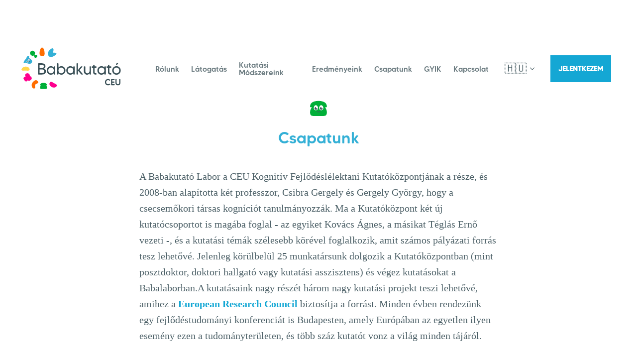

--- FILE ---
content_type: text/html; charset=utf-8
request_url: https://www.cognitive-development.ceu.edu/hu/csapatunk
body_size: 8780
content:
<!DOCTYPE html><!-- Last Published: Tue Jan 13 2026 11:08:24 GMT+0000 (Coordinated Universal Time) --><html data-wf-domain="www.cognitive-development.ceu.edu" data-wf-page="614c5cbbf04086fea429586d" data-wf-site="614c5cbbf040861a2d295861"><head><meta charset="utf-8"/><title>Csapatunk — Babakutató Labor CEU</title><meta content="A Babakutató Labor a CEU Kognitív Fejlődéslélektani Kutatóközpontjának a része, és 2008-ban alapította két professzor, Csibra Gergely és Gergely György, hogy a csecsemőkori társas kogníciót tanulmányozzák. Ma a Kutatóközpont két új kutatócsoportot is magába foglal - az egyiket Kovács Ágnes, a másikat Téglás Ernő vezeti -, és a kutatási témák szélesebb körével foglalkozik, amit számos pályázati forrás tesz lehetővé. Jelenleg körülbelül 35 munkatársunk dolgozik a Kutatóközpontban (mint posztdoktor, doktori hallgató vagy kutatási asszisztens) és végez kutatásokat a Babalaborban.A kutatásaink nagy részét három nagy kutatási projekt teszi lehetővé, amihez a European Research Council biztosítja a forrást. Minden évben rendezünk egy fejlődéstudományi konferenciát is Budapesten, amely Európában az egyetlen ilyen esemény ezen a tudományterületen, és több száz kutatót vonz a világ minden tájáról." name="description"/><meta content="Csapatunk — Babakutató Labor CEU" property="og:title"/><meta content="A Babakutató Labor a CEU Kognitív Fejlődéslélektani Kutatóközpontjának a része, és 2008-ban alapította két professzor, Csibra Gergely és Gergely György, hogy a csecsemőkori társas kogníciót tanulmányozzák. Ma a Kutatóközpont két új kutatócsoportot is magába foglal - az egyiket Kovács Ágnes, a másikat Téglás Ernő vezeti -, és a kutatási témák szélesebb körével foglalkozik, amit számos pályázati forrás tesz lehetővé. Jelenleg körülbelül 35 munkatársunk dolgozik a Kutatóközpontban (mint posztdoktor, doktori hallgató vagy kutatási asszisztens) és végez kutatásokat a Babalaborban.A kutatásaink nagy részét három nagy kutatási projekt teszi lehetővé, amihez a European Research Council biztosítja a forrást. Minden évben rendezünk egy fejlődéstudományi konferenciát is Budapesten, amely Európában az egyetlen ilyen esemény ezen a tudományterületen, és több száz kutatót vonz a világ minden tájáról." property="og:description"/><meta content="https://i.ibb.co/tcT9QYg/babylab-OG.png" property="og:image"/><meta content="Csapatunk — Babakutató Labor CEU" property="twitter:title"/><meta content="A Babakutató Labor a CEU Kognitív Fejlődéslélektani Kutatóközpontjának a része, és 2008-ban alapította két professzor, Csibra Gergely és Gergely György, hogy a csecsemőkori társas kogníciót tanulmányozzák. Ma a Kutatóközpont két új kutatócsoportot is magába foglal - az egyiket Kovács Ágnes, a másikat Téglás Ernő vezeti -, és a kutatási témák szélesebb körével foglalkozik, amit számos pályázati forrás tesz lehetővé. Jelenleg körülbelül 35 munkatársunk dolgozik a Kutatóközpontban (mint posztdoktor, doktori hallgató vagy kutatási asszisztens) és végez kutatásokat a Babalaborban.A kutatásaink nagy részét három nagy kutatási projekt teszi lehetővé, amihez a European Research Council biztosítja a forrást. Minden évben rendezünk egy fejlődéstudományi konferenciát is Budapesten, amely Európában az egyetlen ilyen esemény ezen a tudományterületen, és több száz kutatót vonz a világ minden tájáról." property="twitter:description"/><meta content="https://i.ibb.co/tcT9QYg/babylab-OG.png" property="twitter:image"/><meta property="og:type" content="website"/><meta content="summary_large_image" name="twitter:card"/><meta content="width=device-width, initial-scale=1" name="viewport"/><link href="https://cdn.prod.website-files.com/614c5cbbf040861a2d295861/css/babylab.webflow.shared.caad88ed6.min.css" rel="stylesheet" type="text/css" integrity="sha384-yq2I7WWbvYFQw1PUV8snsz2E1PYwIgiDMUTOSkTXQPVgfwTu3xSPXfZR6sfoMAi3" crossorigin="anonymous"/><link href="https://fonts.googleapis.com" rel="preconnect"/><link href="https://fonts.gstatic.com" rel="preconnect" crossorigin="anonymous"/><script src="https://ajax.googleapis.com/ajax/libs/webfont/1.6.26/webfont.js" type="text/javascript"></script><script type="text/javascript">WebFont.load({  google: {    families: ["Open Sans:300,300italic,400,400italic,600,600italic,700,700italic,800,800italic"]  }});</script><script type="text/javascript">!function(o,c){var n=c.documentElement,t=" w-mod-";n.className+=t+"js",("ontouchstart"in o||o.DocumentTouch&&c instanceof DocumentTouch)&&(n.className+=t+"touch")}(window,document);</script><link href="https://cdn.prod.website-files.com/614c5cbbf040861a2d295861/614c5cbbf040863c2729589f_favicon-babylab-big.png" rel="shortcut icon" type="image/x-icon"/><link href="https://cdn.prod.website-files.com/614c5cbbf040861a2d295861/614c5cbbf04086145629589c_webclip-babylab.png" rel="apple-touch-icon"/><link rel="stylesheet" href="https://cdn.jsdelivr.net/npm/flatpickr/dist/flatpickr.min.css">
<script src="https://cdn.jsdelivr.net/npm/flatpickr"></script>

<script>

var Webflow = Webflow || [];
Webflow.push(function () {
	flatpickr(".date");
});


</script>

</head><body><div class="navigation-top"><a data-w-id="cd21e175-e0e5-1fe2-6384-cd967467f8a6" href="#" class="mobile-menu w-inline-block"><div></div></a><div class="navigation-logo hu"><a id="Homepage-ENG" href="/hu" class="link-block w-inline-block"></a></div><div class="navbar-flex"></div><div class="navigation"><a href="/hu" class="navigation-link w-inline-block"><div>Rólunk</div></a><a href="/hu/latogatas" class="navigation-link w-inline-block"><div>Látogatás</div></a><a href="/hu/kutatasi-modszereink" class="navigation-link w-inline-block"><div>Kutatási Módszereink</div></a><a href="/hu/eredmenyeink" class="navigation-link w-inline-block"><div>Eredményeink</div></a><a href="/hu/csapatunk" aria-current="page" class="navigation-link w-inline-block w--current"><div>Csapatunk</div></a><a href="/hu/gyik" class="navigation-link w-inline-block"><div>GYIK</div></a><a href="/hu/kapcsolat" class="navigation-link w-inline-block"><div>Kapcsolat</div></a></div><div class="navigation-language"><div data-hover="true" data-delay="0" class="dropdown w-dropdown"><div class="language-selector w-dropdown-toggle"><div class="emoji">🇭🇺</div><div class="icon-20x20"></div></div><nav class="site-language-list w-dropdown-list"><a href="/" class="dropdown-link w-dropdown-link">English</a><a href="/hu" class="dropdown-link w-dropdown-link">Hungarian</a><a href="/de" class="dropdown-link w-dropdown-link">Deutsch</a></nav></div></div><div class="navigation-actions"><a href="https://forms.office.com/r/FprRZRz4MK" target="_blank" class="button w-inline-block"><div>Jelentkezem</div></a></div><div class="responsive-navigation"><div class="responsive-menu"><div class="div-block-11"><div class="navigation-logo hu"><a id="Homepage-ENG" href="/" class="link-block w-inline-block"></a></div><a href="https://forms.office.com/r/FprRZRz4MK" target="_blank" class="button w-inline-block"><div>Jelentkezem</div></a></div><div class="mobile-navigation"><a href="/hu" class="mobile-nav-link w-inline-block"><div>Rólunk</div></a><a href="/hu/latogatas" class="mobile-nav-link w-inline-block"><div>Látogatás</div></a><a href="/hu/kutatasi-modszereink" class="mobile-nav-link w-inline-block"><div>Kutatási módszereink</div></a><a href="/hu/eredmenyeink" class="mobile-nav-link w-inline-block"><div>Eredményeink</div></a><a href="/hu/csapatunk" aria-current="page" class="mobile-nav-link w-inline-block w--current"><div>Csapatunk</div></a><a href="/hu/gyik" class="mobile-nav-link w-inline-block"><div>GYIK</div></a><a href="/hu/kapcsolat" class="mobile-nav-link w-inline-block"><div>Kapcsolat</div></a><div class="language-selector-mobile"><a href="/" class="language-mobile w-inline-block"><div>🇺🇸 Angol</div></a><a href="/hu" class="language-mobile w-inline-block"><div>🇭🇺 Magyar</div></a><a href="/de" class="language-mobile w-inline-block"><div>🇩🇪 Német</div></a></div></div></div><div data-w-id="cd21e175-e0e5-1fe2-6384-cd967467f8f2" class="close"><a href="#" class="mobile-close w-inline-block"><div></div></a></div></div></div><div class="segmentor-title"><div class="container-2 w-container"><div class="agents"><div class="agent"><img src="https://cdn.prod.website-files.com/614c5cbbf040861a2d295861/614c5cbbf0408630432958df_Agent-8.svg" loading="lazy" alt=""/></div></div><p class="title1">Csapatunk</p></div></div><div class="page-content"><div class="container-2 w-container"><p class="lead-text">A Babakutató Labor a CEU Kognitív Fejlődéslélektani Kutatóközpontjának a része, és 2008-ban alapította két professzor, Csibra Gergely és Gergely György, hogy a csecsemőkori társas kogníciót tanulmányozzák. Ma a Kutatóközpont két új kutatócsoportot is magába foglal - az egyiket Kovács Ágnes, a másikat Téglás Ernő vezeti -, és a kutatási témák szélesebb körével foglalkozik, amit számos pályázati forrás tesz lehetővé. Jelenleg körülbelül 25 munkatársunk dolgozik a Kutatóközpontban (mint posztdoktor, doktori hallgató vagy kutatási asszisztens) és végez kutatásokat a Babalaborban.A kutatásaink nagy részét három nagy kutatási projekt teszi lehetővé, amihez a<strong> </strong><a href="#"><strong>European Research Council</strong></a> biztosítja a forrást. Minden évben rendezünk egy fejlődéstudományi konferenciát is Budapesten, amely Európában az egyetlen ilyen esemény ezen a tudományterületen, és több száz kutatót vonz a világ minden tájáról.<br/></p></div></div><div class="list-team-members"><div class="w-dyn-list"><div role="list" class="team-cards w-dyn-items"><div role="listitem" class="card-team-member w-dyn-item"><div style="background-image:url(&quot;https://cdn.prod.website-files.com/614c5cbbf040866153295890/615319ca4526b31ced40353e_TE.jpg&quot;)" class="team_portrait"><a href="https://cdc.ceu.edu/people/erno-teglas" class="cdc-profile w-inline-block"></a></div><div class="tm-text"><div class="div-block-9"><h3>Téglás Ernő</h3></div><div class="default-paragraph">Egyetemi docens, Bécs (2010-)</div><div class="default-paragraph w-condition-invisible w-dyn-bind-empty"></div></div></div><div role="listitem" class="card-team-member w-dyn-item"><div style="background-image:url(&quot;https://cdn.prod.website-files.com/614c5cbbf040866153295890/614c5cbbf040863786295895_Csibra.png&quot;)" class="team_portrait"><a href="https://cdc.ceu.edu/people/gergely-csibra" class="cdc-profile w-inline-block"></a></div><div class="tm-text"><div class="div-block-9"><h3>Csibra Gergely</h3></div><div class="default-paragraph">Professzor, Bécs (2008-)</div><div class="default-paragraph w-condition-invisible w-dyn-bind-empty"></div></div></div><div role="listitem" class="card-team-member w-dyn-item"><div style="background-image:url(&quot;https://cdn.prod.website-files.com/614c5cbbf040866153295890/614c8cb50bdcc9f39600ea83_rendezve%CC%81ny_foto%CC%81za%CC%81s_budapest_324686.jpg&quot;)" class="team_portrait"><a href="https://cdc.ceu.edu/people/gyorgy-gergely" class="cdc-profile w-inline-block"></a></div><div class="tm-text"><div class="div-block-9"><h3>Gergely György</h3></div><div class="default-paragraph">Professzor, Budapest (2008-)</div><div class="default-paragraph w-condition-invisible w-dyn-bind-empty"></div></div></div><div role="listitem" class="card-team-member w-dyn-item"><div style="background-image:url(&quot;https://cdn.prod.website-files.com/614c5cbbf040866153295890/67c17c5333da3e01fca8a586_jonathanfkominsky13544v2_0.jpg&quot;)" class="team_portrait"><a href="https://cdc.ceu.edu/people/jonathan-f-kominsky" class="cdc-profile w-inline-block"></a></div><div class="tm-text"><div class="div-block-9"><h3>Jonathan F. Kominsky</h3></div><div class="default-paragraph">Adjunktus, Bécs (2022-)</div><div class="default-paragraph w-condition-invisible w-dyn-bind-empty"></div></div></div><div role="listitem" class="card-team-member w-dyn-item"><div style="background-image:url(&quot;https://cdn.prod.website-files.com/614c5cbbf040866153295890/67ea80730fb5781c80c66362_KovacsA.jpg&quot;)" class="team_portrait"><a href="https://cdc.ceu.edu/people/agnes-melinda-kovacs" class="cdc-profile w-inline-block"></a></div><div class="tm-text"><div class="div-block-9"><h3>Kovács Ágnes Melinda</h3></div><div class="default-paragraph">Kutatóközpontvezető, Bécs (2010-)</div><div class="default-paragraph w-condition-invisible w-dyn-bind-empty"></div></div></div></div></div><div class="w-dyn-list"><div role="list" class="team-cards w-dyn-items"><div role="listitem" class="card-team-member w-dyn-item"><div style="background-image:url(&quot;https://cdn.prod.website-files.com/614c5cbbf040866153295890/6911d2b03e7f981da0ffaf24_Ba%CC%81nkiA.png&quot;)" class="team_portrait"><a href="#" class="cdc-profile w-inline-block w-condition-invisible"></a></div><div class="tm-text"><div class="div-block-9"><h3>Bánki Anna</h3></div><div class="default-paragraph">Posztdoktor kutató, Bécs (2025-)</div><div class="default-paragraph w-condition-invisible w-dyn-bind-empty"></div></div></div></div></div><div class="w-dyn-list"><div role="list" class="team-cards w-dyn-items"><div role="listitem" class="card-team-member w-dyn-item"><div style="background-image:url(&quot;https://cdn.prod.website-files.com/614c5cbbf040866153295890/62e910601e3146269875ced4_AF170503-8994-4012-A880-B5533D4E7341_1_201_a.jpeg&quot;)" class="team_portrait"><a href="#" class="cdc-profile w-inline-block w-condition-invisible"></a></div><div class="tm-text"><div class="div-block-9"><h3>Kispál Anna</h3></div><div class="default-paragraph">Doktori hallgató, Bécs (2021-)</div><div class="default-paragraph w-condition-invisible w-dyn-bind-empty"></div></div></div><div role="listitem" class="card-team-member w-dyn-item"><div style="background-image:url(&quot;https://cdn.prod.website-files.com/614c5cbbf040866153295890/66cc3230fec05b3e36e28c35_Bartu_photo.jpg&quot;)" class="team_portrait"><a href="#" class="cdc-profile w-inline-block w-condition-invisible"></a></div><div class="tm-text"><div class="div-block-9"><h3>Bartuğ Celik</h3></div><div class="default-paragraph">Doktori hallgató, Bécs (2021-)</div><div class="default-paragraph w-condition-invisible w-dyn-bind-empty"></div></div></div><div role="listitem" class="card-team-member w-dyn-item"><div style="background-image:url(&quot;https://cdn.prod.website-files.com/614c5cbbf040866153295890/67cab5fd60564b3b95b02977_CiftciB.jpg&quot;)" class="team_portrait"><a href="#" class="cdc-profile w-inline-block w-condition-invisible"></a></div><div class="tm-text"><div class="div-block-9"><h3>Beyza Gökçen Çiftçi</h3></div><div class="default-paragraph">Doktori hallgató, Bécs (2024-)</div><div class="default-paragraph w-condition-invisible w-dyn-bind-empty"></div></div></div><div role="listitem" class="card-team-member w-dyn-item"><div style="background-image:url(&quot;https://cdn.prod.website-files.com/614c5cbbf040866153295890/614d93316b2baf3126212b9c_KortvelyesiE.jpg&quot;)" class="team_portrait"><a href="https://cdc.ceu.edu/people/eszter-kortvelyesi" class="cdc-profile w-inline-block"></a></div><div class="tm-text"><div class="div-block-9"><h3>Körtvélyesi Eszter</h3></div><div class="default-paragraph">Doktori hallgató, Budapest (2017-)</div><div class="default-paragraph w-condition-invisible w-dyn-bind-empty"></div></div></div><div role="listitem" class="card-team-member w-dyn-item"><div style="background-image:url(&quot;https://cdn.prod.website-files.com/614c5cbbf040866153295890/67cab615fef7e64c40fdb2b4_LumicisiG.jpg&quot;)" class="team_portrait"><a href="#" class="cdc-profile w-inline-block w-condition-invisible"></a></div><div class="tm-text"><div class="div-block-9"><h3>Giovanni Lumicisi</h3></div><div class="default-paragraph">Doktori hallgató, Bécs (2024-)</div><div class="default-paragraph w-condition-invisible w-dyn-bind-empty"></div></div></div><div role="listitem" class="card-team-member w-dyn-item"><div style="background-image:url(&quot;https://cdn.prod.website-files.com/614c5cbbf040866153295890/68d40b345e53d18b60123551_040_clever_dog_lab_eickhoff_1to1.jpg&quot;)" class="team_portrait"><a href="#" class="cdc-profile w-inline-block w-condition-invisible"></a></div><div class="tm-text"><div class="div-block-9"><h3>Leslie-Ann Eickhoff</h3></div><div class="default-paragraph">Vendégkutató, Bécs (2025-)</div><div class="default-paragraph w-condition-invisible w-dyn-bind-empty"></div></div></div><div role="listitem" class="card-team-member w-dyn-item"><div style="background-image:url(&quot;https://cdn.prod.website-files.com/614c5cbbf040866153295890/614d939d89a32a8389d1f81e_MadaraszL.png&quot;)" class="team_portrait"><a href="https://cdc.ceu.edu/people/levente-madarasz" class="cdc-profile w-inline-block"></a></div><div class="tm-text"><div class="div-block-9"><h3>Madarász Levente</h3></div><div class="default-paragraph">Doktori hallgató, Budapest (2017-)</div><div class="default-paragraph w-condition-invisible w-dyn-bind-empty"></div></div></div><div role="listitem" class="card-team-member w-dyn-item"><div style="background-image:url(&quot;https://cdn.prod.website-files.com/614c5cbbf040866153295890/66ab58699e67d283ed909956_MagdalenaRoszkowski.jpg&quot;)" class="team_portrait"><a href="https://cdc.ceu.edu/people/magdalena-roszkowszki" class="cdc-profile w-inline-block"></a></div><div class="tm-text"><div class="div-block-9"><h3>Magdalena Roszkowski</h3></div><div class="default-paragraph">Doktori hallgató, Bécs (2019-)</div><div class="default-paragraph w-condition-invisible w-dyn-bind-empty"></div></div></div><div role="listitem" class="card-team-member w-dyn-item"><div style="background-image:url(&quot;https://cdn.prod.website-files.com/614c5cbbf040866153295890/614d84694ce59d8da514059a_BlesicM.jpg&quot;)" class="team_portrait"><a href="https://cdc.ceu.edu/people/maja-blesic" class="cdc-profile w-inline-block"></a></div><div class="tm-text"><div class="div-block-9"><h3>Maja Blesic</h3></div><div class="default-paragraph">Doktori hallgató, Bécs (2020-)</div><div class="default-paragraph w-condition-invisible w-dyn-bind-empty"></div></div></div><div role="listitem" class="card-team-member w-dyn-item"><div style="background-image:url(&quot;https://cdn.prod.website-files.com/614c5cbbf040866153295890/614d94322475cf10fae62975_MavridakiM.jpg&quot;)" class="team_portrait"><a href="https://cdc.ceu.edu/people/maria-mavridaki" class="cdc-profile w-inline-block"></a></div><div class="tm-text"><div class="div-block-9"><h3>Maria Mavridaki</h3></div><div class="default-paragraph">Doktori hallgató, Bécs (2020-)</div><div class="default-paragraph w-condition-invisible w-dyn-bind-empty"></div></div></div><div role="listitem" class="card-team-member w-dyn-item"><div style="background-image:url(&quot;https://cdn.prod.website-files.com/614c5cbbf040866153295890/66992c10bd0614ce17c52e2c_MariemDiane.jpeg&quot;)" class="team_portrait"><a href="#" class="cdc-profile w-inline-block w-condition-invisible"></a></div><div class="tm-text"><div class="div-block-9"><h3>Mariem Diane</h3></div><div class="default-paragraph">Doktori hallgató, Bécs (2023-)</div><div class="default-paragraph w-condition-invisible w-dyn-bind-empty"></div></div></div><div role="listitem" class="card-team-member w-dyn-item"><div style="background-image:url(&quot;https://cdn.prod.website-files.com/614c5cbbf040866153295890/66992c84de2bc20bedaa3e92_Munther.png&quot;)" class="team_portrait"><a href="#" class="cdc-profile w-inline-block w-condition-invisible"></a></div><div class="tm-text"><div class="div-block-9"><h3>Munther Ahmed</h3></div><div class="default-paragraph">Doktori hallgató, Bécs (2023-)</div><div class="default-paragraph w-condition-invisible w-dyn-bind-empty"></div></div></div></div></div><div class="w-dyn-list"><div role="list" class="team-cards w-dyn-items"><div role="listitem" class="card-team-member w-dyn-item"><div style="background-image:url(&quot;https://cdn.prod.website-files.com/614c5cbbf040866153295890/6911d45bbf0264d5ed2f2928_IMG_3744%202.jpg&quot;)" class="team_portrait"><a href="https://cdc.ceu.edu/people/meszegeto-dorottya-0" class="cdc-profile w-inline-block"></a></div><div class="tm-text"><div class="div-block-9"><h3>Mészégető Dorottya</h3></div><div class="default-paragraph">Labormenedzser (2024-), kutatási asszisztens (2018-), Bécs</div><div class="default-paragraph w-condition-invisible w-dyn-bind-empty"></div></div></div><div role="listitem" class="card-team-member w-dyn-item"><div style="background-image:url(&quot;https://cdn.prod.website-files.com/614c5cbbf040866153295890/67c17e0b58c4e095f591b22d_WenigK.jpg&quot;)" class="team_portrait"><a href="#" class="cdc-profile w-inline-block w-condition-invisible"></a></div><div class="tm-text"><div class="div-block-9"><h3>Katharina Wenig</h3></div><div class="default-paragraph">Labormenedzser, Causal Cognition Lab, Bécs (2022-)</div><div class="default-paragraph w-condition-invisible w-dyn-bind-empty"></div></div></div><div role="listitem" class="card-team-member w-dyn-item"><div style="background-image:url(&quot;https://cdn.prod.website-files.com/614c5cbbf040866153295890/614c5cbbf04086240829593a_agnes-volein.jpeg&quot;)" class="team_portrait"><a href="https://cdc.ceu.edu/people/agnes-volein" class="cdc-profile w-inline-block"></a></div><div class="tm-text"><div class="div-block-9"><h3>Volein Ágnes</h3></div><div class="default-paragraph">Labormenedzser, Budapest és Bécs (2008-)</div><div class="default-paragraph w-condition-invisible w-dyn-bind-empty"></div></div></div></div></div><div class="w-dyn-list"><div role="list" class="team-cards w-dyn-items"><div role="listitem" class="card-team-member w-dyn-item"><div style="background-image:url(&quot;https://cdn.prod.website-files.com/614c5cbbf040866153295890/68d40b958e62ecc324425673_processed-510CDCAA-CB2A-4B3F-BD96-DC15344AC853.jpeg&quot;)" class="team_portrait"><a href="#" class="cdc-profile w-inline-block w-condition-invisible"></a></div><div class="tm-text"><div class="div-block-9"><h3>Bárkány Anna</h3></div><div class="default-paragraph w-dyn-bind-empty"></div><div class="default-paragraph">Kutatási asszisztens, Budapest (2025-)</div></div></div><div role="listitem" class="card-team-member w-dyn-item"><div style="background-image:url(&quot;https://cdn.prod.website-files.com/614c5cbbf040866153295890/68d40c6e1427c9bb563d5d84_IMG_2681_Original%20(1).jpg&quot;)" class="team_portrait"><a href="#" class="cdc-profile w-inline-block w-condition-invisible"></a></div><div class="tm-text"><div class="div-block-9"><h3>Bettina Maria Fischer</h3></div><div class="default-paragraph">Kutatási asszisztens, Bécs (2025-)</div><div class="default-paragraph w-condition-invisible w-dyn-bind-empty"></div></div></div><div role="listitem" class="card-team-member w-dyn-item"><div style="background-image:url(&quot;https://cdn.prod.website-files.com/614c5cbbf040866153295890/66d714cc3911949d653c3d99_foto.jpeg&quot;)" class="team_portrait"><a href="#" class="cdc-profile w-inline-block w-condition-invisible"></a></div><div class="tm-text"><div class="div-block-9"><h3>Tósaki Flóra</h3></div><div class="default-paragraph">Kutatási asszisztens, Bécs (2024-)</div><div class="default-paragraph w-condition-invisible w-dyn-bind-empty"></div></div></div><div role="listitem" class="card-team-member w-dyn-item"><div style="background-image:url(&quot;https://cdn.prod.website-files.com/614c5cbbf040866153295890/66d7144d89cb17dca66ffba1_Hajdo%CC%81kF.png&quot;)" class="team_portrait"><a href="#" class="cdc-profile w-inline-block w-condition-invisible"></a></div><div class="tm-text"><div class="div-block-9"><h3>Hajdók Fruzsina</h3></div><div class="default-paragraph">Kutatási asszisztens, Budapest (2024-)</div><div class="default-paragraph w-condition-invisible w-dyn-bind-empty"></div></div></div><div role="listitem" class="card-team-member w-dyn-item"><div style="background-image:url(&quot;https://cdn.prod.website-files.com/614c5cbbf040866153295890/66c5ecefa1ac37d9d316e895_image001.jpg&quot;)" class="team_portrait"><a href="#" class="cdc-profile w-inline-block w-condition-invisible"></a></div><div class="tm-text"><div class="div-block-9"><h3>Ősze Vanda</h3></div><div class="default-paragraph">Kutatási asszisztens, Budapest (2024-)</div><div class="default-paragraph w-condition-invisible w-dyn-bind-empty"></div></div></div></div></div><div class="w-dyn-list"><div role="list" class="team-cards w-dyn-items"><div role="listitem" class="card-team-member w-dyn-item"><div style="background-image:url(&quot;https://cdn.prod.website-files.com/614c5cbbf040866153295890/614c86053302a43a59686016_g_3tJ_h2_400x400.jpeg&quot;)" class="team_portrait"><a href="https://cdc.ceu.edu/people/christina-regorosa" class="cdc-profile w-inline-block"></a></div><div class="tm-text"><div class="div-block-9"><h3>Christina Regorosa</h3></div><div class="default-paragraph">Babalabor-koordinátor, Bécs (2021-)</div><div class="default-paragraph w-condition-invisible w-dyn-bind-empty"></div></div></div><div role="listitem" class="card-team-member w-dyn-item"><div style="background-image:url(&quot;https://cdn.prod.website-files.com/614c5cbbf040866153295890/614c5cbbf04086e942295928_edit-vitrai.jpeg&quot;)" class="team_portrait"><a href="https://cdc.ceu.edu/people/edit-vitrai" class="cdc-profile w-inline-block"></a></div><div class="tm-text"><div class="div-block-9"><h3>Vitrai Edit</h3></div><div class="default-paragraph">Koordinátor, Bécs (2018-)</div><div class="default-paragraph w-condition-invisible w-dyn-bind-empty"></div></div></div><div role="listitem" class="card-team-member w-dyn-item"><div style="background-image:url(&quot;https://cdn.prod.website-files.com/614c5cbbf040866153295890/614c5cbbf04086477429594c_maria-toth.jpeg&quot;)" class="team_portrait"><a href="https://cdc.ceu.edu/people/maria-toth" class="cdc-profile w-inline-block"></a></div><div class="tm-text"><div class="div-block-9"><h3>Tóth Mária</h3></div><div class="default-paragraph">Babalabor-koordinátor, Budapest (2008-)</div><div class="default-paragraph w-condition-invisible w-dyn-bind-empty"></div></div></div></div></div><div class="subtitle w-container"><div class="sub-title">Former Lab Members</div></div><div class="w-dyn-list"><div role="list" class="team-cards w-dyn-items"><div role="listitem" class="card-team-member w-dyn-item"><div style="background-image:url(&quot;https://cdn.prod.website-files.com/614c5cbbf040866153295890/61558fbf6e78fc0cb0e9682e_IMG_6842.jpg&quot;)" class="team_portrait"><a href="#" class="cdc-profile w-inline-block w-condition-invisible"></a></div><div class="tm-text"><div class="div-block-9"><h3>Schrök Andrea</h3></div><div class="default-paragraph">Koordinátor (2008-2016)</div><div class="default-paragraph w-condition-invisible w-dyn-bind-empty"></div></div></div><div role="listitem" class="card-team-member w-dyn-item"><div style="background-image:url(&quot;https://cdn.prod.website-files.com/614c5cbbf040866153295890/614c8c9ff45e51667727495f_rendezve%CC%81ny_foto%CC%81za%CC%81s_budapest_325519.jpg&quot;)" class="team_portrait"><a href="https://cdc.ceu.edu/people/barbara-pomiechowska" class="cdc-profile w-inline-block"></a></div><div class="tm-text"><div class="div-block-9"><h3>Barbara Pomiechowska</h3></div><div class="default-paragraph">Posztdoktor kutató, Budapest és Bécs (2015-2023)</div><div class="default-paragraph w-condition-invisible w-dyn-bind-empty"></div></div></div><div role="listitem" class="card-team-member w-dyn-item"><div style="background-image:url(&quot;https://cdn.prod.website-files.com/614c5cbbf040866153295890/61547e78790936aa247498c2_BR.jpg&quot;)" class="team_portrait"><a href="https://cdc.ceu.edu/people/barbu-revencu" class="cdc-profile w-inline-block"></a></div><div class="tm-text"><div class="div-block-9"><h3>Barbu Revencu</h3></div><div class="default-paragraph">Doktori hallgató, Bécs (2017-2023)</div><div class="default-paragraph w-condition-invisible w-dyn-bind-empty"></div></div></div><div role="listitem" class="card-team-member w-dyn-item"><div style="background-image:url(&quot;https://cdn.prod.website-files.com/614c5cbbf040866153295890/61557da96705764a787e6e9b_SZB.jpeg&quot;)" class="team_portrait"><a href="https://cdc.ceu.edu/people/borbala-szeplaki-kollod" class="cdc-profile w-inline-block"></a></div><div class="tm-text"><div class="div-block-9"><h3>Széplaki-Köllőd Borbála</h3></div><div class="default-paragraph">Kutatási asszisztens, Budapest (2010-2024)</div><div class="default-paragraph w-condition-invisible w-dyn-bind-empty"></div></div></div><div role="listitem" class="card-team-member w-dyn-item"><div style="background-image:url(&quot;https://cdn.prod.website-files.com/614c5cbbf040866153295890/61531d7dc198343ddac7baa9_FB.jpg&quot;)" class="team_portrait"><a href="#" class="cdc-profile w-inline-block w-condition-invisible"></a></div><div class="tm-text"><div class="div-block-9"><h3>Forgács Bálint</h3></div><div class="default-paragraph">Posztdoktor kutató (2012-2014)</div><div class="default-paragraph w-condition-invisible w-dyn-bind-empty"></div></div></div><div role="listitem" class="card-team-member w-dyn-item"><div style="background-image:url(&quot;https://cdn.prod.website-files.com/614c5cbbf040866153295890/614d95ff7a0b2917b115377a_VargaB.jpg&quot;)" class="team_portrait"><a href="https://cdc.ceu.edu/people/balint-varga" class="cdc-profile w-inline-block"></a></div><div class="tm-text"><div class="div-block-9"><h3>Varga Bálint</h3></div><div class="default-paragraph">Doktori hallgató, Budapest (2018-2025)</div><div class="default-paragraph w-condition-invisible w-dyn-bind-empty"></div></div></div><div role="listitem" class="card-team-member w-dyn-item"><div style="background-image:url(&quot;https://cdn.prod.website-files.com/614c5cbbf040866153295890/615316f5f4bb63f70b41e48b_DT.jpg&quot;)" class="team_portrait"><a href="https://cdc.ceu.edu/people/denis-tatone" class="cdc-profile w-inline-block"></a></div><div class="tm-text"><div class="div-block-9"><h3>Denis Tatone</h3></div><div class="default-paragraph">Posztdoktor kutató, Bécs (2011-2023)</div><div class="default-paragraph w-condition-invisible w-dyn-bind-empty"></div></div></div><div role="listitem" class="card-team-member w-dyn-item"><div style="background-image:url(&quot;https://cdn.prod.website-files.com/614c5cbbf040866153295890/614d96ec858244274c9338a9_KerschnerD.jpg&quot;)" class="team_portrait"><a href="https://cdc.ceu.edu/people/dorottya-kerschner" class="cdc-profile w-inline-block"></a></div><div class="tm-text"><div class="div-block-9"><h3>Kerschner Dorottya</h3></div><div class="default-paragraph">Kutatási asszisztens, Budapest (2021-2024)</div><div class="default-paragraph w-condition-invisible w-dyn-bind-empty"></div></div></div><div role="listitem" class="card-team-member w-dyn-item"><div style="background-image:url(&quot;https://cdn.prod.website-files.com/614c5cbbf040866153295890/614d9299dea064c56aab7fbb_FogdD.jpg&quot;)" class="team_portrait"><a href="https://cdc.ceu.edu/people/dora-fogd" class="cdc-profile w-inline-block"></a></div><div class="tm-text"><div class="div-block-9"><h3>Fogd Dóra</h3></div><div class="default-paragraph">Doktori hallgató, Budapest (2016-2024)</div><div class="default-paragraph w-condition-invisible w-dyn-bind-empty"></div></div></div><div role="listitem" class="card-team-member w-dyn-item"><div style="background-image:url(&quot;https://cdn.prod.website-files.com/614c5cbbf040866153295890/61531ec8429b9370c8ed8820_KD.jpg&quot;)" class="team_portrait"><a href="#" class="cdc-profile w-inline-block w-condition-invisible"></a></div><div class="tm-text"><div class="div-block-9"><h3>Kampis Dóra</h3></div><div class="default-paragraph">Doktori hallgató (2011-2017), posztdoktor kutató (2017-2018)</div><div class="default-paragraph w-condition-invisible w-dyn-bind-empty"></div></div></div><div role="listitem" class="card-team-member w-dyn-item"><div style="background-image:url(&quot;https://cdn.prod.website-files.com/614c5cbbf040866153295890/614d8387e7f3cc60cad157e6_VorobyovaL.jpeg&quot;)" class="team_portrait"><a href="https://cdc.ceu.edu/people/elizaveta-vorobyova" class="cdc-profile w-inline-block"></a></div><div class="tm-text"><div class="div-block-9"><h3>Elizaveta Vorobyova</h3></div><div class="default-paragraph">Posztdoktor kutató, Budapest (2014-2022)</div><div class="default-paragraph w-condition-invisible w-dyn-bind-empty"></div></div></div><div role="listitem" class="card-team-member w-dyn-item"><div style="background-image:url(&quot;https://cdn.prod.website-files.com/614c5cbbf040866153295890/615579ca8341c88ab27afbc9_EE.jpeg&quot;)" class="team_portrait"><a href="#" class="cdc-profile w-inline-block w-condition-invisible"></a></div><div class="tm-text"><div class="div-block-9"><h3>Endrődi Eszter</h3></div><div class="default-paragraph">Kutatási asszisztens (2018-2020)</div><div class="default-paragraph w-condition-invisible w-dyn-bind-empty"></div></div></div><div role="listitem" class="card-team-member w-dyn-item"><div style="background-image:url(&quot;https://cdn.prod.website-files.com/614c5cbbf040866153295890/614c86653680fc5f487df348_SzaboE.jpg&quot;)" class="team_portrait"><a href="https://cdc.ceu.edu/people/eszter-szabo-0" class="cdc-profile w-inline-block"></a></div><div class="tm-text"><div class="div-block-9"><h3>Szabó Eszter</h3></div><div class="default-paragraph">Posztdoktor kutató, Budapest (2013-2022)</div><div class="default-paragraph w-condition-invisible w-dyn-bind-empty"></div></div></div><div role="listitem" class="card-team-member w-dyn-item"><div style="background-image:url(&quot;https://cdn.prod.website-files.com/614c5cbbf040866153295890/6153023e24f0546b14f8c7c9_EP.jpg&quot;)" class="team_portrait"><a href="#" class="cdc-profile w-inline-block w-condition-invisible"></a></div><div class="tm-text"><div class="div-block-9"><h3>Eugenio Parise</h3></div><div class="default-paragraph">Posztdoktor kutató (2009-2013)</div><div class="default-paragraph w-condition-invisible w-dyn-bind-empty"></div></div></div><div role="listitem" class="card-team-member w-dyn-item"><div style="background-image:url(&quot;https://cdn.prod.website-files.com/614c5cbbf040866153295890/61530ae62da6f5cec1d26aba_FB.jpg&quot;)" class="team_portrait"><a href="#" class="cdc-profile w-inline-block w-condition-invisible"></a></div><div class="tm-text"><div class="div-block-9"><h3>Frances Buttelman</h3></div><div class="default-paragraph">Posztdoktor kutató (2014-2016)</div><div class="default-paragraph w-condition-invisible w-dyn-bind-empty"></div></div></div><div role="listitem" class="card-team-member w-dyn-item"><div style="background-image:url(&quot;https://cdn.prod.website-files.com/614c5cbbf040866153295890/61557dec4f2371bac50d935f_EF.jpeg&quot;)" class="team_portrait"><a href="#" class="cdc-profile w-inline-block w-condition-invisible"></a></div><div class="tm-text"><div class="div-block-9"><h3>Elekes Fruzsina</h3></div><div class="default-paragraph">Kutatási asszisztens</div><div class="default-paragraph w-condition-invisible w-dyn-bind-empty"></div></div></div><div role="listitem" class="card-team-member w-dyn-item"><div style="background-image:url(&quot;https://cdn.prod.website-files.com/614c5cbbf040866153295890/615c12e9ef3fe43aadc14e7c_247.jpg&quot;)" class="team_portrait"><a href="#" class="cdc-profile w-inline-block w-condition-invisible"></a></div><div class="tm-text"><div class="div-block-9"><h3>Felhősi Gabi</h3></div><div class="default-paragraph">Kutatási asszisztens</div><div class="default-paragraph w-condition-invisible w-dyn-bind-empty"></div></div></div><div role="listitem" class="card-team-member w-dyn-item"><div style="background-image:url(&quot;https://cdn.prod.website-files.com/614c5cbbf040866153295890/615324bc39591d9b37901fc0_BG.jpg&quot;)" class="team_portrait"><a href="#" class="cdc-profile w-inline-block w-condition-invisible"></a></div><div class="tm-text"><div class="div-block-9"><h3>Bródy Gábor</h3></div><div class="default-paragraph">Doktori hallgató (2014-2020)</div><div class="default-paragraph w-condition-invisible w-dyn-bind-empty"></div></div></div><div role="listitem" class="card-team-member w-dyn-item"><div style="background-image:url(&quot;https://cdn.prod.website-files.com/614c5cbbf040866153295890/66b2270ebcb14045046ab9d6_processed-B3288491-4A89-4247-B83E-3B33873D421D.jpeg&quot;)" class="team_portrait"><a href="#" class="cdc-profile w-inline-block w-condition-invisible"></a></div><div class="tm-text"><div class="div-block-9"><h3>Dósa Hanga</h3></div><div class="default-paragraph">Kutatási asszisztens, Budapest (2024-2025)</div><div class="default-paragraph w-condition-invisible w-dyn-bind-empty"></div></div></div><div role="listitem" class="card-team-member w-dyn-item"><div style="background-image:url(&quot;https://cdn.prod.website-files.com/614c5cbbf040866153295890/61530a8825ce990a0e0e3967_HM.jpg&quot;)" class="team_portrait"><a href="#" class="cdc-profile w-inline-block w-condition-invisible"></a></div><div class="tm-text"><div class="div-block-9"><h3>Marno Hanna</h3></div><div class="default-paragraph">Tudományos munkatárs</div><div class="default-paragraph">2011</div></div></div><div role="listitem" class="card-team-member w-dyn-item"><div style="background-image:url(&quot;https://cdn.prod.website-files.com/614c5cbbf040866153295890/614d9749587fdab4f3096f11_SavosI.jpg&quot;)" class="team_portrait"><a href="#" class="cdc-profile w-inline-block w-condition-invisible"></a></div><div class="tm-text"><div class="div-block-9"><h3>Savos Iulia</h3></div><div class="default-paragraph">Kutatási asszisztens, Budapest (2016-2021)</div><div class="default-paragraph w-condition-invisible w-dyn-bind-empty"></div></div></div><div role="listitem" class="card-team-member w-dyn-item"><div style="background-image:url(&quot;https://cdn.prod.website-files.com/614c5cbbf040866153295890/61530e41429b9302bde54bf3_JM.jpg&quot;)" class="team_portrait"><a href="#" class="cdc-profile w-inline-block w-condition-invisible"></a></div><div class="tm-text"><div class="div-block-9"><h3>Johannes Mahr</h3></div><div class="default-paragraph">Doktori hallgató (2013-2019)</div><div class="default-paragraph w-condition-invisible w-dyn-bind-empty"></div></div></div><div role="listitem" class="card-team-member w-dyn-item"><div style="background-image:url(&quot;https://cdn.prod.website-files.com/614c5cbbf040866153295890/61557f688b0c46edb45b3306_YYJJ.jpg&quot;)" class="team_portrait"><a href="#" class="cdc-profile w-inline-block w-condition-invisible"></a></div><div class="tm-text"><div class="div-block-9"><h3>Jun Yin</h3></div><div class="default-paragraph">Posztdoktor kutató (2013-2015)</div><div class="default-paragraph w-condition-invisible w-dyn-bind-empty"></div></div></div><div role="listitem" class="card-team-member w-dyn-item"><div style="background-image:url(&quot;https://cdn.prod.website-files.com/614c5cbbf040866153295890/61557cd202aa6ee65a4a00c1_IK.jpeg&quot;)" class="team_portrait"><a href="#" class="cdc-profile w-inline-block w-condition-invisible"></a></div><div class="tm-text"><div class="div-block-9"><h3>Illés Katalin</h3></div><div class="default-paragraph">Koordinátor</div><div class="default-paragraph w-condition-invisible w-dyn-bind-empty"></div></div></div><div role="listitem" class="card-team-member w-dyn-item"><div style="background-image:url(&quot;https://cdn.prod.website-files.com/614c5cbbf040866153295890/61530c760a8e16662fa71c52_KB.png&quot;)" class="team_portrait"><a href="#" class="cdc-profile w-inline-block w-condition-invisible"></a></div><div class="tm-text"><div class="div-block-9"><h3>Katarina Harrison Begus</h3></div><div class="default-paragraph">Posztdoktor kutató (2016-2019)</div><div class="default-paragraph w-condition-invisible w-dyn-bind-empty"></div></div></div><div role="listitem" class="card-team-member w-dyn-item"><div style="background-image:url(&quot;https://cdn.prod.website-files.com/614c5cbbf040866153295890/61557bca1b8800cceb09b284_kriszti.jpg&quot;)" class="team_portrait"><a href="#" class="cdc-profile w-inline-block w-condition-invisible"></a></div><div class="tm-text"><div class="div-block-9"><h3>Andrási Krisztina</h3></div><div class="default-paragraph">Kutatási asszisztens (2016-2018)</div><div class="default-paragraph w-condition-invisible w-dyn-bind-empty"></div></div></div><div role="listitem" class="card-team-member w-dyn-item"><div style="background-image:url(&quot;https://cdn.prod.website-files.com/614c5cbbf040866153295890/614c77f538a41968b9dc3c21_SchlingloffL.jpg&quot;)" class="team_portrait"><a href="https://cdc.ceu.edu/people/laura-schlingloff" class="cdc-profile w-inline-block"></a></div><div class="tm-text"><div class="div-block-9"><h3>Laura Schlingloff</h3></div><div class="default-paragraph">Doktori hallgató / vendégkutató, Bécs és Budapest (2016-2024)</div><div class="default-paragraph w-condition-invisible w-dyn-bind-empty"></div></div></div><div role="listitem" class="card-team-member w-dyn-item"><div style="background-image:url(&quot;https://cdn.prod.website-files.com/614c5cbbf040866153295890/614c7ae1a454485ca8930a49_StavansM.jpg&quot;)" class="team_portrait"><a href="#" class="cdc-profile w-inline-block w-condition-invisible"></a></div><div class="tm-text"><div class="div-block-9"><h3>Maayan Stavans</h3></div><div class="default-paragraph">Posztdoktor kutató, Budapest (2019-2021)</div><div class="default-paragraph w-condition-invisible w-dyn-bind-empty"></div></div></div><div role="listitem" class="card-team-member w-dyn-item"><div style="background-image:url(&quot;https://cdn.prod.website-files.com/614c5cbbf040866153295890/61557b6ac4e5c156d2c57b3c_MC.jpeg&quot;)" class="team_portrait"><a href="#" class="cdc-profile w-inline-block w-condition-invisible"></a></div><div class="tm-text"><div class="div-block-9"><h3>Marian Chen</h3></div><div class="default-paragraph">Posztdoktori kutató</div><div class="default-paragraph">2009-2012</div></div></div><div role="listitem" class="card-team-member w-dyn-item"><div style="background-image:url(&quot;https://cdn.prod.website-files.com/614c5cbbf040866153295890/61558f53d184583becfc5b43_NM.jpeg&quot;)" class="team_portrait"><a href="#" class="cdc-profile w-inline-block w-condition-invisible"></a></div><div class="tm-text"><div class="div-block-9"><h3>Nagy Marianna</h3></div><div class="default-paragraph">Kutatási asszisztens</div><div class="default-paragraph w-condition-invisible w-dyn-bind-empty"></div></div></div><div role="listitem" class="card-team-member w-dyn-item"><div style="background-image:url(&quot;https://cdn.prod.website-files.com/614c5cbbf040866153295890/6153162a4cf891252c62b52b_MH.jpg&quot;)" class="team_portrait"><a href="#" class="cdc-profile w-inline-block w-condition-invisible"></a></div><div class="tm-text"><div class="div-block-9"><h3>Mikolaj Hernik</h3></div><div class="default-paragraph">Tudományos munkatárs (2011-2019)</div><div class="default-paragraph w-condition-invisible w-dyn-bind-empty"></div></div></div><div role="listitem" class="card-team-member w-dyn-item"><div style="background-image:url(&quot;https://cdn.prod.website-files.com/614c5cbbf040866153295890/61530e9993d2699d46cbecb9_NA.jpg&quot;)" class="team_portrait"><a href="#" class="cdc-profile w-inline-block w-condition-invisible"></a></div><div class="tm-text"><div class="div-block-9"><h3>Nazli Altinok</h3></div><div class="default-paragraph">Doktori hallgató (2013-2020)</div><div class="default-paragraph w-condition-invisible w-dyn-bind-empty"></div></div></div><div role="listitem" class="card-team-member w-dyn-item"><div style="background-image:url(&quot;https://cdn.prod.website-files.com/614c5cbbf040866153295890/615310845fe2655ab00a30e5_NK.jpg&quot;)" class="team_portrait"><a href="#" class="cdc-profile w-inline-block w-condition-invisible"></a></div><div class="tm-text"><div class="div-block-9"><h3>Neha Khetrapal</h3></div><div class="default-paragraph">Posztdoktor kutató (2018-2020)</div><div class="default-paragraph w-condition-invisible w-dyn-bind-empty"></div></div></div><div role="listitem" class="card-team-member w-dyn-item"><div style="background-image:url(&quot;https://cdn.prod.website-files.com/614c5cbbf040866153295890/61530b72f4ff01519ea833fd_NCA.jpg&quot;)" class="team_portrait"><a href="#" class="cdc-profile w-inline-block w-condition-invisible"></a></div><div class="tm-text"><div class="div-block-9"><h3>Nicolo Cesana-Arlotti</h3></div><div class="default-paragraph">Posztdoktor kutató (2015-2017)</div><div class="default-paragraph w-condition-invisible w-dyn-bind-empty"></div></div></div><div role="listitem" class="card-team-member w-dyn-item"><div style="background-image:url(&quot;https://cdn.prod.website-files.com/614c5cbbf040866153295890/615316602160079472e0ca3e_NM.jpg&quot;)" class="team_portrait"><a href="https://cdc.ceu.edu/people/nima-mussavifard" class="cdc-profile w-inline-block"></a></div><div class="tm-text"><div class="div-block-9"><h3>Nima Mussavifard</h3></div><div class="default-paragraph">Doktori hallgató, Budapest (2016-2023)</div><div class="default-paragraph w-condition-invisible w-dyn-bind-empty"></div></div></div><div role="listitem" class="card-team-member w-dyn-item"><div style="background-image:url(&quot;https://cdn.prod.website-files.com/614c5cbbf040866153295890/6155926752b9d91b990d8a64_IMG_0039.jpg&quot;)" class="team_portrait"><a href="#" class="cdc-profile w-inline-block w-condition-invisible"></a></div><div class="tm-text"><div class="div-block-9"><h3>Olivier Mascaro</h3></div><div class="default-paragraph">Posztdoktor kutató (2010-2015)</div><div class="default-paragraph w-condition-invisible w-dyn-bind-empty"></div></div></div><div role="listitem" class="card-team-member w-dyn-item"><div style="background-image:url(&quot;https://cdn.prod.website-files.com/614c5cbbf040866153295890/614c77a0c006c47bd65e0d30_MattosO.jpg&quot;)" class="team_portrait"><a href="https://cdc.ceu.edu/people/otavio-mattos" class="cdc-profile w-inline-block"></a></div><div class="tm-text"><div class="div-block-9"><h3>Otávio Mattos</h3></div><div class="default-paragraph">Doktori hallgató, Budapest (2015-2022)</div><div class="default-paragraph w-condition-invisible w-dyn-bind-empty"></div></div></div><div role="listitem" class="card-team-member w-dyn-item"><div style="background-image:url(&quot;https://cdn.prod.website-files.com/614c5cbbf040866153295890/614d92446d13b849e6f60026_FischerP.jpg&quot;)" class="team_portrait"><a href="https://cdc.ceu.edu/people/paula-fischer" class="cdc-profile w-inline-block"></a></div><div class="tm-text"><div class="div-block-9"><h3>Fischer Paula</h3></div><div class="default-paragraph">Doktori hallgató, Budapest (2015-2022)</div><div class="default-paragraph w-condition-invisible w-dyn-bind-empty"></div></div></div><div role="listitem" class="card-team-member w-dyn-item"><div style="background-image:url(&quot;https://cdn.prod.website-files.com/614c5cbbf040866153295890/61557a1fa348c7783844df75_KP.jpeg&quot;)" class="team_portrait"><a href="#" class="cdc-profile w-inline-block w-condition-invisible"></a></div><div class="tm-text"><div class="div-block-9"><h3>Kármán Petra</h3></div><div class="default-paragraph">Kutatási asszisztens (2018-2021)</div><div class="default-paragraph w-condition-invisible w-dyn-bind-empty"></div></div></div><div role="listitem" class="card-team-member w-dyn-item"><div style="background-image:url(&quot;https://cdn.prod.website-files.com/614c5cbbf040866153295890/61531c198102dc2a1151835a_PR.jpg&quot;)" class="team_portrait"><a href="https://cdc.ceu.edu/people/peter-racz" class="cdc-profile w-inline-block"></a></div><div class="tm-text"><div class="div-block-9"><h3>Rácz Péter</h3></div><div class="default-paragraph">Posztdoktor kutató, Budapest (2019-2021)</div><div class="default-paragraph w-condition-invisible w-dyn-bind-empty"></div></div></div><div role="listitem" class="card-team-member w-dyn-item"><div style="background-image:url(&quot;https://cdn.prod.website-files.com/614c5cbbf040866153295890/614c82b8d8a2e07b9daa3b1f_DudleyR.jpg&quot;)" class="team_portrait"><a href="https://cdc.ceu.edu/people/rachel-dudley" class="cdc-profile w-inline-block"></a></div><div class="tm-text"><div class="div-block-9"><h3>Rachel Dudley</h3></div><div class="default-paragraph">Posztdoktor kutató, Budapest (2019-2024)</div><div class="default-paragraph w-condition-invisible w-dyn-bind-empty"></div></div></div><div role="listitem" class="card-team-member w-dyn-item"><div style="background-image:url(&quot;https://cdn.prod.website-files.com/614c5cbbf040866153295890/615591081fa9699b70d5bccd_DSC01526.jpg&quot;)" class="team_portrait"><a href="#" class="cdc-profile w-inline-block w-condition-invisible"></a></div><div class="tm-text"><div class="div-block-9"><h3>Szücs Renáta</h3></div><div class="default-paragraph">Kutatási asszisztens</div><div class="default-paragraph w-condition-invisible w-dyn-bind-empty"></div></div></div><div role="listitem" class="card-team-member w-dyn-item"><div style="background-image:url(&quot;https://cdn.prod.website-files.com/614c5cbbf040866153295890/61530f53efaf76347a2eb045_RS.jpg&quot;)" class="team_portrait"><a href="#" class="cdc-profile w-inline-block w-condition-invisible"></a></div><div class="tm-text"><div class="div-block-9"><h3>Rubeena Shamsudheen</h3></div><div class="default-paragraph">Doktori hallgató (2011-2020)</div><div class="default-paragraph w-condition-invisible w-dyn-bind-empty"></div></div></div><div role="listitem" class="card-team-member w-dyn-item"><div style="background-image:url(&quot;https://cdn.prod.website-files.com/614c5cbbf040866153295890/615c13362d861473b7ac609e_Szilvia_Linnert.jpeg&quot;)" class="team_portrait"><a href="#" class="cdc-profile w-inline-block w-condition-invisible"></a></div><div class="tm-text"><div class="div-block-9"><h3>Linnert Szilvia</h3></div><div class="default-paragraph">Kutatási asszisztens</div><div class="default-paragraph">2012-2013</div></div></div><div role="listitem" class="card-team-member w-dyn-item"><div style="background-image:url(&quot;https://cdn.prod.website-files.com/614c5cbbf040866153295890/61531e469d4ca42b1c28af3b_TSZ.jpg&quot;)" class="team_portrait"><a href="#" class="cdc-profile w-inline-block w-condition-invisible"></a></div><div class="tm-text"><div class="div-block-9"><h3>Takács Szilvia</h3></div><div class="default-paragraph">Kutatási asszisztens(2013-2016)</div><div class="default-paragraph w-condition-invisible w-dyn-bind-empty"></div></div></div><div role="listitem" class="card-team-member w-dyn-item"><div style="background-image:url(&quot;https://cdn.prod.website-files.com/614c5cbbf040866153295890/61659319c50677392b26be66_tibor_pic.jpg&quot;)" class="team_portrait"><a href="https://cdc.ceu.edu/people/tibor-tauzin" class="cdc-profile w-inline-block"></a></div><div class="tm-text"><div class="div-block-9"><h3>Tauzin Tibor</h3></div><div class="default-paragraph">Posztdoktor kutató, Budapest (2011-2022)</div><div class="default-paragraph w-condition-invisible w-dyn-bind-empty"></div></div></div><div role="listitem" class="card-team-member w-dyn-item"><div style="background-image:url(&quot;https://cdn.prod.website-files.com/614c5cbbf040866153295890/61d2bc368b4ded4c88def99d_AirBrush_20211207072200.jpg&quot;)" class="team_portrait"><a href="https://cdc.ceu.edu/people/timea-sugar" class="cdc-profile w-inline-block"></a></div><div class="tm-text"><div class="div-block-9"><h3>Sugár Tímea</h3></div><div class="default-paragraph">Kutatási asszisztens, Budapest (2021-2024)</div><div class="default-paragraph w-condition-invisible w-dyn-bind-empty"></div></div></div><div role="listitem" class="card-team-member w-dyn-item"><div style="background-image:url(&quot;https://cdn.prod.website-files.com/614c5cbbf040866153295890/6155814fc7d51d4657183ab8_46.png&quot;)" class="team_portrait"><a href="#" class="cdc-profile w-inline-block w-condition-invisible"></a></div><div class="tm-text"><div class="div-block-9"><h3>Csink Viktória</h3></div><div class="default-paragraph">Kutatási asszisztens</div><div class="default-paragraph w-condition-invisible w-dyn-bind-empty"></div></div></div><div role="listitem" class="card-team-member w-dyn-item"><div style="background-image:url(&quot;https://cdn.prod.website-files.com/614c5cbbf040866153295890/6153017bec893b2cf60d6457_WF.jpg&quot;)" class="team_portrait"><a href="#" class="cdc-profile w-inline-block w-condition-invisible"></a></div><div class="tm-text"><div class="div-block-9"><h3>Willem Frankenhuis</h3></div><div class="default-paragraph">Posztdoktor kutató (2011-2012)</div><div class="default-paragraph w-condition-invisible w-dyn-bind-empty"></div></div></div><div role="listitem" class="card-team-member w-dyn-item"><div style="background-image:url(&quot;https://cdn.prod.website-files.com/614c5cbbf040866153295890/61558085917e1f1630b98ef1_KZS.jpg&quot;)" class="team_portrait"><a href="#" class="cdc-profile w-inline-block w-condition-invisible"></a></div><div class="tm-text"><div class="div-block-9"><h3>Karap Zsuzsanna</h3></div><div class="default-paragraph">Kutatási asszisztens</div><div class="default-paragraph w-condition-invisible w-dyn-bind-empty"></div></div></div><div role="listitem" class="card-team-member w-dyn-item"><div style="background-image:url(&quot;https://cdn.prod.website-files.com/614c5cbbf040866153295890/614d979fed31a418f7d96bc8_UlleiZs.jpg&quot;)" class="team_portrait"><a href="#" class="cdc-profile w-inline-block w-condition-invisible"></a></div><div class="tm-text"><div class="div-block-9"><h3>Üllei Zsuzsanna</h3></div><div class="default-paragraph">Kutatási asszisztens, Budapest (2018-2021)</div><div class="default-paragraph w-condition-invisible w-dyn-bind-empty"></div></div></div><div role="listitem" class="card-team-member w-dyn-item"><div style="background-image:url(&quot;https://cdn.prod.website-files.com/614c5cbbf040866153295890/615581d6105f67b8c5bd015c_MA.png&quot;)" class="team_portrait"><a href="#" class="cdc-profile w-inline-block w-condition-invisible"></a></div><div class="tm-text"><div class="div-block-9"><h3>Major Ágota</h3></div><div class="default-paragraph w-dyn-bind-empty"></div><div class="default-paragraph">Doktori hallgató</div></div></div></div></div></div><div class="facebook-embed"><div class="container-2 w-container"><div class="agents"><div class="agent"><img src="https://cdn.prod.website-files.com/614c5cbbf040861a2d295861/614c5cbbf0408677192958e4_Agent-7.svg" loading="lazy" alt=""/></div></div><p class="title1">Babalabor a Facebookon</p></div><div class="html-embed-2 w-embed"><div class="fb-page" data-href="https://www.facebook.com/ceubabakutato" data-tabs="timeline" data-width="" data-height="" data-small-header="false" data-adapt-container-width="true" data-hide-cover="false" data-show-facepile="true"><blockquote cite="https://www.facebook.com/ceubabakutato" class="fb-xfbml-parse-ignore"><a href="https://www.facebook.com/ceubabakutato">CEU Babakutató Labor</a></blockquote></div></div></div><div class="_2col"><div class="_2col img-right"><div class="contact-columns"><div class="contact-block"><p class="contact-text"><strong>Budapest</strong></p><p class="contact-text">Central European University Private University - CEU GmbH<br/>Kognitív Fejlődéslélektani Kutatóközpont<br/>Babakutató Labor<br/><br/>+36 1 328 3660<br/>+36 30 462 5942<br/><a href="mailto:babakutato@ceu.edu">babakutato@ceu.edu</a></p><p class="contact-text">Zrínyi utca 8-10<br/>1051 Budapest<br/>HUNGARY</p><a href="https://goo.gl/maps/WxcuabYfVUMRaFRAA" target="_blank" class="clickable-text w-inline-block"><div>Mutasd térképen</div><div class="icon-20x20"></div></a></div></div><div class="img-column-contact"><div class="ceu-photo"></div></div></div></div><div class="footer"><div class="wrapper w-container"><div class="team-photo"></div></div><div class="footer-content w-container"><div class="footer-navigation"><div class="footer-logos"><div class="partner-logo babylab"></div><div class="partner-logo erc"></div><div class="partner-logo ceu"></div></div><div class="flex"></div><div class="footer-links"><a href="/hu/gyik" class="navigation-link w-inline-block"><div>GYIK</div></a><a href="/hu/jog/adatvedelmi-nyilatkozat" class="navigation-link w-inline-block"><div>Adatvédelem</div></a><a href="/hu/jog/imprint" class="navigation-link w-inline-block"><div>Impresszum</div></a><a href="/hu/jog/cookie-tajekoztato" class="navigation-link w-inline-block"><div>Cookie Tájékoztató</div></a></div></div><div class="legal-info"><div class="standwithceu"><a href="#" target="_blank">#IStandwithCEU</a></div><div class="flex"></div><div class="text-block">CEU Babakutató Labor 2021 © Minden jog fenntartva.</div></div></div></div><script src="https://d3e54v103j8qbb.cloudfront.net/js/jquery-3.5.1.min.dc5e7f18c8.js?site=614c5cbbf040861a2d295861" type="text/javascript" integrity="sha256-9/aliU8dGd2tb6OSsuzixeV4y/faTqgFtohetphbbj0=" crossorigin="anonymous"></script><script src="https://cdn.prod.website-files.com/614c5cbbf040861a2d295861/js/webflow.schunk.36b8fb49256177c8.js" type="text/javascript" integrity="sha384-4abIlA5/v7XaW1HMXKBgnUuhnjBYJ/Z9C1OSg4OhmVw9O3QeHJ/qJqFBERCDPv7G" crossorigin="anonymous"></script><script src="https://cdn.prod.website-files.com/614c5cbbf040861a2d295861/js/webflow.schunk.b5bcc3b6ca802767.js" type="text/javascript" integrity="sha384-ypbgTiqDxnLx8XbUQ+cAWDnWC26qgz1IqUg6PgHd8PAe3eofPx0MkhQrAFvF4BNy" crossorigin="anonymous"></script><script src="https://cdn.prod.website-files.com/614c5cbbf040861a2d295861/js/webflow.6ea4191e.87dee4c7063547cf.js" type="text/javascript" integrity="sha384-pT/MmnwWDSmPW793hXH1letNv7GdKkjg2TpakSrzaq4xwjLAxstorR35voB+L8kZ" crossorigin="anonymous"></script><!-- FB Page Embed -->
<div id="fb-root"></div>
<script async defer crossorigin="anonymous" src="https://connect.facebook.net/hu_HU/sdk.js#xfbml=1&version=v12.0&appId=880631435459629&autoLogAppEvents=1" nonce="hzVXRkz8"></script><div id="fb-root"></div>
<script async defer crossorigin="anonymous" src="https://connect.facebook.net/hu_HU/sdk.js#xfbml=1&version=v12.0&appId=880631435459629&autoLogAppEvents=1" nonce="ufsxaPsA"></script></body></html>

--- FILE ---
content_type: text/css
request_url: https://cdn.prod.website-files.com/614c5cbbf040861a2d295861/css/babylab.webflow.shared.caad88ed6.min.css
body_size: 13478
content:
html{-webkit-text-size-adjust:100%;-ms-text-size-adjust:100%;font-family:sans-serif}body{margin:0}article,aside,details,figcaption,figure,footer,header,hgroup,main,menu,nav,section,summary{display:block}audio,canvas,progress,video{vertical-align:baseline;display:inline-block}audio:not([controls]){height:0;display:none}[hidden],template{display:none}a{background-color:#0000}a:active,a:hover{outline:0}abbr[title]{border-bottom:1px dotted}b,strong{font-weight:700}dfn{font-style:italic}h1{margin:.67em 0;font-size:2em}mark{color:#000;background:#ff0}small{font-size:80%}sub,sup{vertical-align:baseline;font-size:75%;line-height:0;position:relative}sup{top:-.5em}sub{bottom:-.25em}img{border:0}svg:not(:root){overflow:hidden}hr{box-sizing:content-box;height:0}pre{overflow:auto}code,kbd,pre,samp{font-family:monospace;font-size:1em}button,input,optgroup,select,textarea{color:inherit;font:inherit;margin:0}button{overflow:visible}button,select{text-transform:none}button,html input[type=button],input[type=reset]{-webkit-appearance:button;cursor:pointer}button[disabled],html input[disabled]{cursor:default}button::-moz-focus-inner,input::-moz-focus-inner{border:0;padding:0}input{line-height:normal}input[type=checkbox],input[type=radio]{box-sizing:border-box;padding:0}input[type=number]::-webkit-inner-spin-button,input[type=number]::-webkit-outer-spin-button{height:auto}input[type=search]{-webkit-appearance:none}input[type=search]::-webkit-search-cancel-button,input[type=search]::-webkit-search-decoration{-webkit-appearance:none}legend{border:0;padding:0}textarea{overflow:auto}optgroup{font-weight:700}table{border-collapse:collapse;border-spacing:0}td,th{padding:0}@font-face{font-family:webflow-icons;src:url([data-uri])format("truetype");font-weight:400;font-style:normal}[class^=w-icon-],[class*=\ w-icon-]{speak:none;font-variant:normal;text-transform:none;-webkit-font-smoothing:antialiased;-moz-osx-font-smoothing:grayscale;font-style:normal;font-weight:400;line-height:1;font-family:webflow-icons!important}.w-icon-slider-right:before{content:""}.w-icon-slider-left:before{content:""}.w-icon-nav-menu:before{content:""}.w-icon-arrow-down:before,.w-icon-dropdown-toggle:before{content:""}.w-icon-file-upload-remove:before{content:""}.w-icon-file-upload-icon:before{content:""}*{box-sizing:border-box}html{height:100%}body{color:#333;background-color:#fff;min-height:100%;margin:0;font-family:Arial,sans-serif;font-size:14px;line-height:20px}img{vertical-align:middle;max-width:100%;display:inline-block}html.w-mod-touch *{background-attachment:scroll!important}.w-block{display:block}.w-inline-block{max-width:100%;display:inline-block}.w-clearfix:before,.w-clearfix:after{content:" ";grid-area:1/1/2/2;display:table}.w-clearfix:after{clear:both}.w-hidden{display:none}.w-button{color:#fff;line-height:inherit;cursor:pointer;background-color:#3898ec;border:0;border-radius:0;padding:9px 15px;text-decoration:none;display:inline-block}input.w-button{-webkit-appearance:button}html[data-w-dynpage] [data-w-cloak]{color:#0000!important}.w-code-block{margin:unset}pre.w-code-block code{all:inherit}.w-optimization{display:contents}.w-webflow-badge,.w-webflow-badge>img{box-sizing:unset;width:unset;height:unset;max-height:unset;max-width:unset;min-height:unset;min-width:unset;margin:unset;padding:unset;float:unset;clear:unset;border:unset;border-radius:unset;background:unset;background-image:unset;background-position:unset;background-size:unset;background-repeat:unset;background-origin:unset;background-clip:unset;background-attachment:unset;background-color:unset;box-shadow:unset;transform:unset;direction:unset;font-family:unset;font-weight:unset;color:unset;font-size:unset;line-height:unset;font-style:unset;font-variant:unset;text-align:unset;letter-spacing:unset;-webkit-text-decoration:unset;text-decoration:unset;text-indent:unset;text-transform:unset;list-style-type:unset;text-shadow:unset;vertical-align:unset;cursor:unset;white-space:unset;word-break:unset;word-spacing:unset;word-wrap:unset;transition:unset}.w-webflow-badge{white-space:nowrap;cursor:pointer;box-shadow:0 0 0 1px #0000001a,0 1px 3px #0000001a;visibility:visible!important;opacity:1!important;z-index:2147483647!important;color:#aaadb0!important;overflow:unset!important;background-color:#fff!important;border-radius:3px!important;width:auto!important;height:auto!important;margin:0!important;padding:6px!important;font-size:12px!important;line-height:14px!important;text-decoration:none!important;display:inline-block!important;position:fixed!important;inset:auto 12px 12px auto!important;transform:none!important}.w-webflow-badge>img{position:unset;visibility:unset!important;opacity:1!important;vertical-align:middle!important;display:inline-block!important}h1,h2,h3,h4,h5,h6{margin-bottom:10px;font-weight:700}h1{margin-top:20px;font-size:38px;line-height:44px}h2{margin-top:20px;font-size:32px;line-height:36px}h3{margin-top:20px;font-size:24px;line-height:30px}h4{margin-top:10px;font-size:18px;line-height:24px}h5{margin-top:10px;font-size:14px;line-height:20px}h6{margin-top:10px;font-size:12px;line-height:18px}p{margin-top:0;margin-bottom:10px}blockquote{border-left:5px solid #e2e2e2;margin:0 0 10px;padding:10px 20px;font-size:18px;line-height:22px}figure{margin:0 0 10px}figcaption{text-align:center;margin-top:5px}ul,ol{margin-top:0;margin-bottom:10px;padding-left:40px}.w-list-unstyled{padding-left:0;list-style:none}.w-embed:before,.w-embed:after{content:" ";grid-area:1/1/2/2;display:table}.w-embed:after{clear:both}.w-video{width:100%;padding:0;position:relative}.w-video iframe,.w-video object,.w-video embed{border:none;width:100%;height:100%;position:absolute;top:0;left:0}fieldset{border:0;margin:0;padding:0}button,[type=button],[type=reset]{cursor:pointer;-webkit-appearance:button;border:0}.w-form{margin:0 0 15px}.w-form-done{text-align:center;background-color:#ddd;padding:20px;display:none}.w-form-fail{background-color:#ffdede;margin-top:10px;padding:10px;display:none}label{margin-bottom:5px;font-weight:700;display:block}.w-input,.w-select{color:#333;vertical-align:middle;background-color:#fff;border:1px solid #ccc;width:100%;height:38px;margin-bottom:10px;padding:8px 12px;font-size:14px;line-height:1.42857;display:block}.w-input::placeholder,.w-select::placeholder{color:#999}.w-input:focus,.w-select:focus{border-color:#3898ec;outline:0}.w-input[disabled],.w-select[disabled],.w-input[readonly],.w-select[readonly],fieldset[disabled] .w-input,fieldset[disabled] .w-select{cursor:not-allowed}.w-input[disabled]:not(.w-input-disabled),.w-select[disabled]:not(.w-input-disabled),.w-input[readonly],.w-select[readonly],fieldset[disabled]:not(.w-input-disabled) .w-input,fieldset[disabled]:not(.w-input-disabled) .w-select{background-color:#eee}textarea.w-input,textarea.w-select{height:auto}.w-select{background-color:#f3f3f3}.w-select[multiple]{height:auto}.w-form-label{cursor:pointer;margin-bottom:0;font-weight:400;display:inline-block}.w-radio{margin-bottom:5px;padding-left:20px;display:block}.w-radio:before,.w-radio:after{content:" ";grid-area:1/1/2/2;display:table}.w-radio:after{clear:both}.w-radio-input{float:left;margin:3px 0 0 -20px;line-height:normal}.w-file-upload{margin-bottom:10px;display:block}.w-file-upload-input{opacity:0;z-index:-100;width:.1px;height:.1px;position:absolute;overflow:hidden}.w-file-upload-default,.w-file-upload-uploading,.w-file-upload-success{color:#333;display:inline-block}.w-file-upload-error{margin-top:10px;display:block}.w-file-upload-default.w-hidden,.w-file-upload-uploading.w-hidden,.w-file-upload-error.w-hidden,.w-file-upload-success.w-hidden{display:none}.w-file-upload-uploading-btn{cursor:pointer;background-color:#fafafa;border:1px solid #ccc;margin:0;padding:8px 12px;font-size:14px;font-weight:400;display:flex}.w-file-upload-file{background-color:#fafafa;border:1px solid #ccc;flex-grow:1;justify-content:space-between;margin:0;padding:8px 9px 8px 11px;display:flex}.w-file-upload-file-name{font-size:14px;font-weight:400;display:block}.w-file-remove-link{cursor:pointer;width:auto;height:auto;margin-top:3px;margin-left:10px;padding:3px;display:block}.w-icon-file-upload-remove{margin:auto;font-size:10px}.w-file-upload-error-msg{color:#ea384c;padding:2px 0;display:inline-block}.w-file-upload-info{padding:0 12px;line-height:38px;display:inline-block}.w-file-upload-label{cursor:pointer;background-color:#fafafa;border:1px solid #ccc;margin:0;padding:8px 12px;font-size:14px;font-weight:400;display:inline-block}.w-icon-file-upload-icon,.w-icon-file-upload-uploading{width:20px;margin-right:8px;display:inline-block}.w-icon-file-upload-uploading{height:20px}.w-container{max-width:940px;margin-left:auto;margin-right:auto}.w-container:before,.w-container:after{content:" ";grid-area:1/1/2/2;display:table}.w-container:after{clear:both}.w-container .w-row{margin-left:-10px;margin-right:-10px}.w-row:before,.w-row:after{content:" ";grid-area:1/1/2/2;display:table}.w-row:after{clear:both}.w-row .w-row{margin-left:0;margin-right:0}.w-col{float:left;width:100%;min-height:1px;padding-left:10px;padding-right:10px;position:relative}.w-col .w-col{padding-left:0;padding-right:0}.w-col-1{width:8.33333%}.w-col-2{width:16.6667%}.w-col-3{width:25%}.w-col-4{width:33.3333%}.w-col-5{width:41.6667%}.w-col-6{width:50%}.w-col-7{width:58.3333%}.w-col-8{width:66.6667%}.w-col-9{width:75%}.w-col-10{width:83.3333%}.w-col-11{width:91.6667%}.w-col-12{width:100%}.w-hidden-main{display:none!important}@media screen and (max-width:991px){.w-container{max-width:728px}.w-hidden-main{display:inherit!important}.w-hidden-medium{display:none!important}.w-col-medium-1{width:8.33333%}.w-col-medium-2{width:16.6667%}.w-col-medium-3{width:25%}.w-col-medium-4{width:33.3333%}.w-col-medium-5{width:41.6667%}.w-col-medium-6{width:50%}.w-col-medium-7{width:58.3333%}.w-col-medium-8{width:66.6667%}.w-col-medium-9{width:75%}.w-col-medium-10{width:83.3333%}.w-col-medium-11{width:91.6667%}.w-col-medium-12{width:100%}.w-col-stack{width:100%;left:auto;right:auto}}@media screen and (max-width:767px){.w-hidden-main,.w-hidden-medium{display:inherit!important}.w-hidden-small{display:none!important}.w-row,.w-container .w-row{margin-left:0;margin-right:0}.w-col{width:100%;left:auto;right:auto}.w-col-small-1{width:8.33333%}.w-col-small-2{width:16.6667%}.w-col-small-3{width:25%}.w-col-small-4{width:33.3333%}.w-col-small-5{width:41.6667%}.w-col-small-6{width:50%}.w-col-small-7{width:58.3333%}.w-col-small-8{width:66.6667%}.w-col-small-9{width:75%}.w-col-small-10{width:83.3333%}.w-col-small-11{width:91.6667%}.w-col-small-12{width:100%}}@media screen and (max-width:479px){.w-container{max-width:none}.w-hidden-main,.w-hidden-medium,.w-hidden-small{display:inherit!important}.w-hidden-tiny{display:none!important}.w-col{width:100%}.w-col-tiny-1{width:8.33333%}.w-col-tiny-2{width:16.6667%}.w-col-tiny-3{width:25%}.w-col-tiny-4{width:33.3333%}.w-col-tiny-5{width:41.6667%}.w-col-tiny-6{width:50%}.w-col-tiny-7{width:58.3333%}.w-col-tiny-8{width:66.6667%}.w-col-tiny-9{width:75%}.w-col-tiny-10{width:83.3333%}.w-col-tiny-11{width:91.6667%}.w-col-tiny-12{width:100%}}.w-widget{position:relative}.w-widget-map{width:100%;height:400px}.w-widget-map label{width:auto;display:inline}.w-widget-map img{max-width:inherit}.w-widget-map .gm-style-iw{text-align:center}.w-widget-map .gm-style-iw>button{display:none!important}.w-widget-twitter{overflow:hidden}.w-widget-twitter-count-shim{vertical-align:top;text-align:center;background:#fff;border:1px solid #758696;border-radius:3px;width:28px;height:20px;display:inline-block;position:relative}.w-widget-twitter-count-shim *{pointer-events:none;-webkit-user-select:none;user-select:none}.w-widget-twitter-count-shim .w-widget-twitter-count-inner{text-align:center;color:#999;font-family:serif;font-size:15px;line-height:12px;position:relative}.w-widget-twitter-count-shim .w-widget-twitter-count-clear{display:block;position:relative}.w-widget-twitter-count-shim.w--large{width:36px;height:28px}.w-widget-twitter-count-shim.w--large .w-widget-twitter-count-inner{font-size:18px;line-height:18px}.w-widget-twitter-count-shim:not(.w--vertical){margin-left:5px;margin-right:8px}.w-widget-twitter-count-shim:not(.w--vertical).w--large{margin-left:6px}.w-widget-twitter-count-shim:not(.w--vertical):before,.w-widget-twitter-count-shim:not(.w--vertical):after{content:" ";pointer-events:none;border:solid #0000;width:0;height:0;position:absolute;top:50%;left:0}.w-widget-twitter-count-shim:not(.w--vertical):before{border-width:4px;border-color:#75869600 #5d6c7b #75869600 #75869600;margin-top:-4px;margin-left:-9px}.w-widget-twitter-count-shim:not(.w--vertical).w--large:before{border-width:5px;margin-top:-5px;margin-left:-10px}.w-widget-twitter-count-shim:not(.w--vertical):after{border-width:4px;border-color:#fff0 #fff #fff0 #fff0;margin-top:-4px;margin-left:-8px}.w-widget-twitter-count-shim:not(.w--vertical).w--large:after{border-width:5px;margin-top:-5px;margin-left:-9px}.w-widget-twitter-count-shim.w--vertical{width:61px;height:33px;margin-bottom:8px}.w-widget-twitter-count-shim.w--vertical:before,.w-widget-twitter-count-shim.w--vertical:after{content:" ";pointer-events:none;border:solid #0000;width:0;height:0;position:absolute;top:100%;left:50%}.w-widget-twitter-count-shim.w--vertical:before{border-width:5px;border-color:#5d6c7b #75869600 #75869600;margin-left:-5px}.w-widget-twitter-count-shim.w--vertical:after{border-width:4px;border-color:#fff #fff0 #fff0;margin-left:-4px}.w-widget-twitter-count-shim.w--vertical .w-widget-twitter-count-inner{font-size:18px;line-height:22px}.w-widget-twitter-count-shim.w--vertical.w--large{width:76px}.w-background-video{color:#fff;height:500px;position:relative;overflow:hidden}.w-background-video>video{object-fit:cover;z-index:-100;background-position:50%;background-size:cover;width:100%;height:100%;margin:auto;position:absolute;inset:-100%}.w-background-video>video::-webkit-media-controls-start-playback-button{-webkit-appearance:none;display:none!important}.w-background-video--control{background-color:#0000;padding:0;position:absolute;bottom:1em;right:1em}.w-background-video--control>[hidden]{display:none!important}.w-slider{text-align:center;clear:both;-webkit-tap-highlight-color:#0000;tap-highlight-color:#0000;background:#ddd;height:300px;position:relative}.w-slider-mask{z-index:1;white-space:nowrap;height:100%;display:block;position:relative;left:0;right:0;overflow:hidden}.w-slide{vertical-align:top;white-space:normal;text-align:left;width:100%;height:100%;display:inline-block;position:relative}.w-slider-nav{z-index:2;text-align:center;-webkit-tap-highlight-color:#0000;tap-highlight-color:#0000;height:40px;margin:auto;padding-top:10px;position:absolute;inset:auto 0 0}.w-slider-nav.w-round>div{border-radius:100%}.w-slider-nav.w-num>div{font-size:inherit;line-height:inherit;width:auto;height:auto;padding:.2em .5em}.w-slider-nav.w-shadow>div{box-shadow:0 0 3px #3336}.w-slider-nav-invert{color:#fff}.w-slider-nav-invert>div{background-color:#2226}.w-slider-nav-invert>div.w-active{background-color:#222}.w-slider-dot{cursor:pointer;background-color:#fff6;width:1em;height:1em;margin:0 3px .5em;transition:background-color .1s,color .1s;display:inline-block;position:relative}.w-slider-dot.w-active{background-color:#fff}.w-slider-dot:focus{outline:none;box-shadow:0 0 0 2px #fff}.w-slider-dot:focus.w-active{box-shadow:none}.w-slider-arrow-left,.w-slider-arrow-right{cursor:pointer;color:#fff;-webkit-tap-highlight-color:#0000;tap-highlight-color:#0000;-webkit-user-select:none;user-select:none;width:80px;margin:auto;font-size:40px;position:absolute;inset:0;overflow:hidden}.w-slider-arrow-left [class^=w-icon-],.w-slider-arrow-right [class^=w-icon-],.w-slider-arrow-left [class*=\ w-icon-],.w-slider-arrow-right [class*=\ w-icon-]{position:absolute}.w-slider-arrow-left:focus,.w-slider-arrow-right:focus{outline:0}.w-slider-arrow-left{z-index:3;right:auto}.w-slider-arrow-right{z-index:4;left:auto}.w-icon-slider-left,.w-icon-slider-right{width:1em;height:1em;margin:auto;inset:0}.w-slider-aria-label{clip:rect(0 0 0 0);border:0;width:1px;height:1px;margin:-1px;padding:0;position:absolute;overflow:hidden}.w-slider-force-show{display:block!important}.w-dropdown{text-align:left;z-index:900;margin-left:auto;margin-right:auto;display:inline-block;position:relative}.w-dropdown-btn,.w-dropdown-toggle,.w-dropdown-link{vertical-align:top;color:#222;text-align:left;white-space:nowrap;margin-left:auto;margin-right:auto;padding:20px;text-decoration:none;position:relative}.w-dropdown-toggle{-webkit-user-select:none;user-select:none;cursor:pointer;padding-right:40px;display:inline-block}.w-dropdown-toggle:focus{outline:0}.w-icon-dropdown-toggle{width:1em;height:1em;margin:auto 20px auto auto;position:absolute;top:0;bottom:0;right:0}.w-dropdown-list{background:#ddd;min-width:100%;display:none;position:absolute}.w-dropdown-list.w--open{display:block}.w-dropdown-link{color:#222;padding:10px 20px;display:block}.w-dropdown-link.w--current{color:#0082f3}.w-dropdown-link:focus{outline:0}@media screen and (max-width:767px){.w-nav-brand{padding-left:10px}}.w-lightbox-backdrop{cursor:auto;letter-spacing:normal;text-indent:0;text-shadow:none;text-transform:none;visibility:visible;white-space:normal;word-break:normal;word-spacing:normal;word-wrap:normal;color:#fff;text-align:center;z-index:2000;opacity:0;-webkit-user-select:none;-moz-user-select:none;-webkit-tap-highlight-color:transparent;background:#000000e6;outline:0;font-family:Helvetica Neue,Helvetica,Ubuntu,Segoe UI,Verdana,sans-serif;font-size:17px;font-style:normal;font-weight:300;line-height:1.2;list-style:disc;position:fixed;inset:0;-webkit-transform:translate(0)}.w-lightbox-backdrop,.w-lightbox-container{-webkit-overflow-scrolling:touch;height:100%;overflow:auto}.w-lightbox-content{height:100vh;position:relative;overflow:hidden}.w-lightbox-view{opacity:0;width:100vw;height:100vh;position:absolute}.w-lightbox-view:before{content:"";height:100vh}.w-lightbox-group,.w-lightbox-group .w-lightbox-view,.w-lightbox-group .w-lightbox-view:before{height:86vh}.w-lightbox-frame,.w-lightbox-view:before{vertical-align:middle;display:inline-block}.w-lightbox-figure{margin:0;position:relative}.w-lightbox-group .w-lightbox-figure{cursor:pointer}.w-lightbox-img{width:auto;max-width:none;height:auto}.w-lightbox-image{float:none;max-width:100vw;max-height:100vh;display:block}.w-lightbox-group .w-lightbox-image{max-height:86vh}.w-lightbox-caption{text-align:left;text-overflow:ellipsis;white-space:nowrap;background:#0006;padding:.5em 1em;position:absolute;bottom:0;left:0;right:0;overflow:hidden}.w-lightbox-embed{width:100%;height:100%;position:absolute;inset:0}.w-lightbox-control{cursor:pointer;background-position:50%;background-repeat:no-repeat;background-size:24px;width:4em;transition:all .3s;position:absolute;top:0}.w-lightbox-left{background-image:url([data-uri]);display:none;bottom:0;left:0}.w-lightbox-right{background-image:url([data-uri]);display:none;bottom:0;right:0}.w-lightbox-close{background-image:url([data-uri]);background-size:18px;height:2.6em;right:0}.w-lightbox-strip{white-space:nowrap;padding:0 1vh;line-height:0;position:absolute;bottom:0;left:0;right:0;overflow:auto hidden}.w-lightbox-item{box-sizing:content-box;cursor:pointer;width:10vh;padding:2vh 1vh;display:inline-block;-webkit-transform:translate(0,0)}.w-lightbox-active{opacity:.3}.w-lightbox-thumbnail{background:#222;height:10vh;position:relative;overflow:hidden}.w-lightbox-thumbnail-image{position:absolute;top:0;left:0}.w-lightbox-thumbnail .w-lightbox-tall{width:100%;top:50%;transform:translateY(-50%)}.w-lightbox-thumbnail .w-lightbox-wide{height:100%;left:50%;transform:translate(-50%)}.w-lightbox-spinner{box-sizing:border-box;border:5px solid #0006;border-radius:50%;width:40px;height:40px;margin-top:-20px;margin-left:-20px;animation:.8s linear infinite spin;position:absolute;top:50%;left:50%}.w-lightbox-spinner:after{content:"";border:3px solid #0000;border-bottom-color:#fff;border-radius:50%;position:absolute;inset:-4px}.w-lightbox-hide{display:none}.w-lightbox-noscroll{overflow:hidden}@media (min-width:768px){.w-lightbox-content{height:96vh;margin-top:2vh}.w-lightbox-view,.w-lightbox-view:before{height:96vh}.w-lightbox-group,.w-lightbox-group .w-lightbox-view,.w-lightbox-group .w-lightbox-view:before{height:84vh}.w-lightbox-image{max-width:96vw;max-height:96vh}.w-lightbox-group .w-lightbox-image{max-width:82.3vw;max-height:84vh}.w-lightbox-left,.w-lightbox-right{opacity:.5;display:block}.w-lightbox-close{opacity:.8}.w-lightbox-control:hover{opacity:1}}.w-lightbox-inactive,.w-lightbox-inactive:hover{opacity:0}.w-richtext:before,.w-richtext:after{content:" ";grid-area:1/1/2/2;display:table}.w-richtext:after{clear:both}.w-richtext[contenteditable=true]:before,.w-richtext[contenteditable=true]:after{white-space:initial}.w-richtext ol,.w-richtext ul{overflow:hidden}.w-richtext .w-richtext-figure-selected.w-richtext-figure-type-video div:after,.w-richtext .w-richtext-figure-selected[data-rt-type=video] div:after,.w-richtext .w-richtext-figure-selected.w-richtext-figure-type-image div,.w-richtext .w-richtext-figure-selected[data-rt-type=image] div{outline:2px solid #2895f7}.w-richtext figure.w-richtext-figure-type-video>div:after,.w-richtext figure[data-rt-type=video]>div:after{content:"";display:none;position:absolute;inset:0}.w-richtext figure{max-width:60%;position:relative}.w-richtext figure>div:before{cursor:default!important}.w-richtext figure img{width:100%}.w-richtext figure figcaption.w-richtext-figcaption-placeholder{opacity:.6}.w-richtext figure div{color:#0000;font-size:0}.w-richtext figure.w-richtext-figure-type-image,.w-richtext figure[data-rt-type=image]{display:table}.w-richtext figure.w-richtext-figure-type-image>div,.w-richtext figure[data-rt-type=image]>div{display:inline-block}.w-richtext figure.w-richtext-figure-type-image>figcaption,.w-richtext figure[data-rt-type=image]>figcaption{caption-side:bottom;display:table-caption}.w-richtext figure.w-richtext-figure-type-video,.w-richtext figure[data-rt-type=video]{width:60%;height:0}.w-richtext figure.w-richtext-figure-type-video iframe,.w-richtext figure[data-rt-type=video] iframe{width:100%;height:100%;position:absolute;top:0;left:0}.w-richtext figure.w-richtext-figure-type-video>div,.w-richtext figure[data-rt-type=video]>div{width:100%}.w-richtext figure.w-richtext-align-center{clear:both;margin-left:auto;margin-right:auto}.w-richtext figure.w-richtext-align-center.w-richtext-figure-type-image>div,.w-richtext figure.w-richtext-align-center[data-rt-type=image]>div{max-width:100%}.w-richtext figure.w-richtext-align-normal{clear:both}.w-richtext figure.w-richtext-align-fullwidth{text-align:center;clear:both;width:100%;max-width:100%;margin-left:auto;margin-right:auto;display:block}.w-richtext figure.w-richtext-align-fullwidth>div{padding-bottom:inherit;display:inline-block}.w-richtext figure.w-richtext-align-fullwidth>figcaption{display:block}.w-richtext figure.w-richtext-align-floatleft{float:left;clear:none;margin-right:15px}.w-richtext figure.w-richtext-align-floatright{float:right;clear:none;margin-left:15px}.w-nav{z-index:1000;background:#ddd;position:relative}.w-nav:before,.w-nav:after{content:" ";grid-area:1/1/2/2;display:table}.w-nav:after{clear:both}.w-nav-brand{float:left;color:#333;text-decoration:none;position:relative}.w-nav-link{vertical-align:top;color:#222;text-align:left;margin-left:auto;margin-right:auto;padding:20px;text-decoration:none;display:inline-block;position:relative}.w-nav-link.w--current{color:#0082f3}.w-nav-menu{float:right;position:relative}[data-nav-menu-open]{text-align:center;background:#c8c8c8;min-width:200px;position:absolute;top:100%;left:0;right:0;overflow:visible;display:block!important}.w--nav-link-open{display:block;position:relative}.w-nav-overlay{width:100%;display:none;position:absolute;top:100%;left:0;right:0;overflow:hidden}.w-nav-overlay [data-nav-menu-open]{top:0}.w-nav[data-animation=over-left] .w-nav-overlay{width:auto}.w-nav[data-animation=over-left] .w-nav-overlay,.w-nav[data-animation=over-left] [data-nav-menu-open]{z-index:1;top:0;right:auto}.w-nav[data-animation=over-right] .w-nav-overlay{width:auto}.w-nav[data-animation=over-right] .w-nav-overlay,.w-nav[data-animation=over-right] [data-nav-menu-open]{z-index:1;top:0;left:auto}.w-nav-button{float:right;cursor:pointer;-webkit-tap-highlight-color:#0000;tap-highlight-color:#0000;-webkit-user-select:none;user-select:none;padding:18px;font-size:24px;display:none;position:relative}.w-nav-button:focus{outline:0}.w-nav-button.w--open{color:#fff;background-color:#c8c8c8}.w-nav[data-collapse=all] .w-nav-menu{display:none}.w-nav[data-collapse=all] .w-nav-button,.w--nav-dropdown-open,.w--nav-dropdown-toggle-open{display:block}.w--nav-dropdown-list-open{position:static}@media screen and (max-width:991px){.w-nav[data-collapse=medium] .w-nav-menu{display:none}.w-nav[data-collapse=medium] .w-nav-button{display:block}}@media screen and (max-width:767px){.w-nav[data-collapse=small] .w-nav-menu{display:none}.w-nav[data-collapse=small] .w-nav-button{display:block}.w-nav-brand{padding-left:10px}}@media screen and (max-width:479px){.w-nav[data-collapse=tiny] .w-nav-menu{display:none}.w-nav[data-collapse=tiny] .w-nav-button{display:block}}.w-tabs{position:relative}.w-tabs:before,.w-tabs:after{content:" ";grid-area:1/1/2/2;display:table}.w-tabs:after{clear:both}.w-tab-menu{position:relative}.w-tab-link{vertical-align:top;text-align:left;cursor:pointer;color:#222;background-color:#ddd;padding:9px 30px;text-decoration:none;display:inline-block;position:relative}.w-tab-link.w--current{background-color:#c8c8c8}.w-tab-link:focus{outline:0}.w-tab-content{display:block;position:relative;overflow:hidden}.w-tab-pane{display:none;position:relative}.w--tab-active{display:block}@media screen and (max-width:479px){.w-tab-link{display:block}}.w-ix-emptyfix:after{content:""}@keyframes spin{0%{transform:rotate(0)}to{transform:rotate(360deg)}}.w-dyn-empty{background-color:#ddd;padding:10px}.w-dyn-hide,.w-dyn-bind-empty,.w-condition-invisible{display:none!important}.wf-layout-layout{display:grid}@font-face{font-family:Remix Icons;src:url(https://cdn.prod.website-files.com/614c5cbbf040861a2d295861/614c5cbbf0408638cc295896_remixicon.ttf)format("truetype");font-weight:400;font-style:normal;font-display:swap}@font-face{font-family:Icon;src:url(https://cdn.prod.website-files.com/614c5cbbf040861a2d295861/614c5cbbf04086453629589a_iconoir.ttf)format("truetype");font-weight:400;font-style:normal;font-display:swap}@font-face{font-family:Linotte-Babylab;src:url(https://cdn.prod.website-files.com/614c5cbbf040861a2d295861/614c5cbbf04086e21029589d_JCFonts%20-%20Linotte%20SemiBold.otf)format("opentype");font-weight:600;font-style:normal;font-display:swap}@font-face{font-family:Babylab Tommy Soft;src:url(https://cdn.prod.website-files.com/614c5cbbf040861a2d295861/614c5cbbf0408623152958a6_MADE%20Tommy%20Soft%20Medium%20PERSONAL%20USE.otf)format("opentype");font-weight:500;font-style:normal;font-display:swap}@font-face{font-family:Babylab Tommy Soft;src:url(https://cdn.prod.website-files.com/614c5cbbf040861a2d295861/614c5cbbf0408604382958a7_MADE%20Tommy%20Soft%20Regular%20PERSONAL%20USE.otf)format("opentype");font-weight:400;font-style:normal;font-display:swap}:root{--ceu-black:#394f56;--ceu_blue:#34b0d6;--hover:#14a7d4;--ceu_graphite:#506b73}body{color:var(--ceu-black);flex-direction:column;justify-content:flex-start;align-items:center;max-width:none;padding-top:80px;font-family:Open Sans,sans-serif;font-size:14px;line-height:24px;display:flex}h1{color:var(--ceu_blue);letter-spacing:0;margin-top:10px;margin-bottom:20px;font-family:Babylab Tommy Soft,sans-serif;font-size:32px;font-weight:500;line-height:42px}h2{color:var(--ceu_blue);margin-top:10px;margin-bottom:20px;font-family:Babylab Tommy Soft,sans-serif;font-size:24px;font-weight:500;line-height:34px}h3{margin-top:8px;margin-bottom:8px;font-family:Babylab Tommy Soft,sans-serif;font-size:18px;font-weight:500;line-height:28px}h4{color:var(--ceu-black);text-transform:uppercase;margin-top:0;margin-bottom:20px;font-family:Babylab Tommy Soft,sans-serif;font-size:14px;font-weight:500;line-height:24px}p{color:#394f56e6;margin-top:0;margin-bottom:20px;font-family:Georgia,Times,Times New Roman,serif;font-size:16px;line-height:28px}a{color:var(--hover);text-decoration:none}a:hover{text-decoration:none}label{color:var(--ceu_blue);text-transform:uppercase;margin-bottom:15px;font-family:Babylab Tommy Soft,sans-serif;font-size:12px;font-weight:700;line-height:12px;display:block}blockquote{border-left:6px solid var(--hover);color:var(--hover);margin-top:40px;margin-bottom:40px;padding:20px 40px;font-family:Open Sans,sans-serif;font-size:20px;font-weight:600;line-height:30px}.wrapper{flex-direction:row;justify-content:center;align-items:center;max-width:none;display:flex}.flex{flex:1;height:1px}.language-selector{color:#394f56;text-transform:uppercase;align-items:center;padding:12px 12px 12px 0;font-family:Babylab Tommy Soft,sans-serif;font-size:15px;font-weight:400;line-height:15px;transition:all .196s cubic-bezier(.6,.04,.98,.335);display:flex;position:static}.language-selector:hover{color:var(--ceu-black)}.icon-20x20{justify-content:center;align-items:center;margin:4px;font-family:Icon,sans-serif;font-size:16px;line-height:16px;display:flex}.dropdown-link{color:#394f56e6;flex-direction:row;padding:12px;font-family:Babylab Tommy Soft,sans-serif;font-size:14px;font-weight:400;line-height:14px;transition:all .192s cubic-bezier(.6,.04,.98,.335);display:flex}.dropdown-link:hover{color:var(--ceu-black);background-color:#0000;border-radius:3px}.dropdown-link:active{background-color:#394f5621}.dropdown-link.w--current{color:var(--hover)}.footer{flex-direction:column;align-items:center;width:100%;min-width:auto;max-width:1440px;margin-top:120px;padding:0 40px;transition:all .228s cubic-bezier(.6,.04,.98,.335);display:block}.team-photo{background-image:url(https://cdn.prod.website-files.com/614c5cbbf040861a2d295861/691c381545df864b1165305e_20251010_121304000_iOS%201.jpg);background-position:50% 0;background-repeat:no-repeat;background-size:cover;width:768px;height:440px;margin-top:60px;margin-bottom:80px}.footer-links{flex:0 auto;justify-content:flex-end;align-items:center;display:flex}.footer-logos{flex:0 auto;display:flex}.partner-logo{width:64px;min-width:64px;max-width:64px;height:64px;min-height:64px;max-height:64px;margin-right:20px}.partner-logo.ceu{background-image:url(https://cdn.prod.website-files.com/614c5cbbf040861a2d295861/614c5cbbf040865d342958a2_CEU-Logo.png);background-position:50%;background-repeat:no-repeat;background-size:contain}.partner-logo.erc{background-image:url(https://cdn.prod.website-files.com/614c5cbbf040861a2d295861/614c5cbbf04086da6e2958a1_ERC-Logo.png);background-position:50%;background-repeat:no-repeat;background-size:contain}.partner-logo.babylab{background-image:url(https://cdn.prod.website-files.com/614c5cbbf040861a2d295861/614c5cbbf0408617362958ae_Babylab-circle.svg);background-position:50%;background-repeat:no-repeat;background-size:contain}.footer-content{flex-direction:column;flex:0 auto;justify-content:center;align-items:center;max-width:none;padding-top:12px;padding-bottom:12px;display:flex}.footer-navigation{flex-direction:row;flex:1;justify-content:space-between;align-items:center;width:100%;margin-bottom:20px;display:flex}.legal-info{flex-direction:row;flex:1;justify-content:space-between;align-items:center;width:100%;padding-top:20px;padding-bottom:20px;font-size:.6rem;line-height:.6rem;display:flex}.standwithceu{color:var(--ceu_blue);font-family:Babylab Tommy Soft,sans-serif;font-size:14px;font-weight:500;line-height:14px}.text-block{color:#394f56cc;font-family:Babylab Tommy Soft,sans-serif;font-size:12px;line-height:12px}.clickable-text{color:var(--hover);text-transform:uppercase;align-items:center;margin-top:12px;margin-bottom:12px;font-family:Babylab Tommy Soft,sans-serif;font-size:13px;font-weight:500;line-height:13px;text-decoration:none;display:flex}.link{color:var(--hover);font-weight:600;text-decoration:none}.link:hover{text-decoration:underline}.info-box{border-bottom:1px dotted #506b7333;margin-bottom:20px;padding:20px 0}.contact-text{flex:0 auto;min-width:320px;margin-right:0}.ceu-photo{background-image:url(https://cdn.prod.website-files.com/614c5cbbf040861a2d295861/614c5cbbf04086d0302958a4_CEU.jpeg);background-position:100%;background-size:cover;width:440px;height:auto;min-height:440px}.navigation-top{z-index:640;background-color:#fff;border:0 #0000;justify-content:space-between;align-items:center;width:100%;min-width:auto;max-width:1440px;margin-top:0;margin-left:0;margin-right:0;padding:12px 40px;display:flex;position:fixed;inset:0% auto auto}.navigation{flex:1;justify-content:flex-end;align-self:center;margin-left:20px;margin-right:20px;display:flex}.navigation-link{color:#394f56bf;align-self:center;padding:12px;font-family:Babylab Tommy Soft,sans-serif;font-size:15px;font-weight:500;line-height:15px;text-decoration:none;transition:all .224s ease-in-out}.navigation-link:hover{color:var(--ceu-black);transform:translateY(-2px)}.button{z-index:1000;background-color:var(--hover);color:#fff;text-transform:uppercase;margin-left:12px;margin-right:12px;padding:20px 16px;font-family:Babylab Tommy Soft,sans-serif;font-size:14px;font-weight:700;line-height:14px;text-decoration:none;transition:all .224s ease-in-out;position:static;top:0}.button:hover{background-color:var(--ceu_blue);box-shadow:0 1px 4px #394f5699}.navigation-actions{flex:0 auto;align-self:center;align-items:center;display:flex}.navigation-logo{background-image:url(https://cdn.prod.website-files.com/614c5cbbf040861a2d295861/614c5cbbf04086dbd62958a8_Babylab-Logo.svg);background-position:0%;background-repeat:no-repeat;background-size:contain;width:180px;min-width:180px;max-width:180px;height:92px;min-height:92px;max-height:92px}.navigation-logo.hu{background-image:url(https://cdn.prod.website-files.com/614c5cbbf040861a2d295861/614c5cbbf04086c42b2958ed_Logo-Default-HU.svg);width:240px;min-width:240px;max-width:240px}.navigation-logo.kiko{background-image:url(https://cdn.prod.website-files.com/614c5cbbf040861a2d295861/619d4994562c8752f2e64530_kiko-full.svg);width:200px;min-width:200px;max-width:200px}.mobile-menu{color:#394f56cc;background-color:#506b7300;border-radius:100px;padding:12px;font-family:Icon,sans-serif;font-size:22px;font-weight:700;line-height:22px;text-decoration:none;transition:all .224s ease-in-out;display:none}.mobile-menu:hover{color:var(--ceu-black);background-color:#506b7326}.mobile-menu:active{background-color:#506b7333}.page-hero{flex-direction:column;grid-template-rows:auto auto;grid-template-columns:1fr 1fr;grid-auto-columns:1fr;margin:20px 40px;display:flex}.page-hero._2-column{grid-column-gap:20px;grid-row-gap:20px;grid-template-rows:auto;grid-template-columns:1fr 1fr;grid-auto-columns:1fr;justify-items:stretch;max-width:1440px;margin:40px 0 80px;padding-top:20px;padding-bottom:20px;padding-left:40px;display:grid}.sub-title{color:var(--ceu-black);margin-bottom:12px;font-family:Babylab Tommy Soft,sans-serif;font-size:24px;font-weight:500;line-height:34px}.default-paragraph{margin-bottom:20px;line-height:25px;display:block}.small-title{color:var(--hover);text-transform:uppercase;margin-bottom:12px;font-family:Babylab Tommy Soft,sans-serif;font-size:14px;font-weight:500;line-height:14px}.title1{color:var(--ceu_blue);margin-top:0;margin-bottom:0;font-family:Babylab Tommy Soft,sans-serif;font-size:32px;font-weight:500;line-height:42px}.title1.hero{margin-bottom:12px}.column{max-width:none;margin:40px;padding:60px}.hero-image{align-items:center;display:flex;overflow:auto}.page-content{flex-direction:column;align-items:center;width:100%;max-width:none;display:flex}.container-2{max-width:720px;padding:20px 0}.signup-form{flex-direction:column;grid-template-rows:auto auto;grid-template-columns:1fr 1fr;grid-auto-columns:1fr;margin:20px 40px;display:flex}.signup-form._2-column{grid-column-gap:20px;grid-row-gap:20px;grid-template-rows:auto;grid-template-columns:1fr;grid-auto-columns:1fr;justify-items:stretch;max-width:1440px;margin-bottom:0;margin-left:0;margin-right:0;padding-left:40px;padding-right:40px;display:grid}.form{background-color:#506b730d;border-radius:1px;flex-direction:column;align-items:center;max-width:640px;margin:40px;padding:20px 60px 60px;display:flex}.lead-text{margin-bottom:20px;font-size:20px;font-weight:400;line-height:32px}.lead-text.video{width:auto;min-width:auto;max-width:none;height:auto;min-height:auto;max-height:none;margin-bottom:80px}.box-title{align-items:center;display:flex}.icon-28x28{justify-content:center;align-items:center;margin:4px;font-family:Icon,sans-serif;font-size:16px;line-height:16px;display:flex}.icon-28x28.blue{color:var(--hover);margin-left:0;margin-right:10px;font-size:22px;line-height:22px}.icon-28x28.blue.chevron{width:30px;min-width:30px;max-width:30px;height:30px;min-height:30px;max-height:30px}.icon-28x28.grey{color:#394f5699;margin-left:0;margin-right:20px;font-size:22px;line-height:22px}.images{justify-content:flex-start;align-items:center;height:100%;display:flex}.content{flex-direction:column;grid-template-rows:auto auto;grid-template-columns:1fr 1fr;grid-auto-columns:1fr;margin:20px 40px;display:flex}.content._2-column{grid-template-rows:auto;grid-template-columns:1fr 1fr;grid-auto-columns:1fr;justify-items:stretch;max-width:1440px;margin:40px 0;padding-left:40px;padding-right:40px;display:flex}.image-2{object-fit:cover;background-image:url(https://cdn.prod.website-files.com/614c5cbbf040861a2d295861/614c5cbbf04086233f2958a5_placeholder-image-600x450.jpg);background-position:50%;background-repeat:no-repeat;background-size:auto;width:100%;min-width:100%;height:320px;min-height:auto}.text-wrapper{border:0 #0000;width:auto;min-width:auto;min-height:auto;margin-bottom:0;padding:20px}.text-column{align-items:center;width:50%;max-width:none;margin:0;padding:0 40px;display:flex}.img-column{justify-content:center;align-items:center;width:50%;max-width:none;margin:40px;padding:0;display:flex}.link-block{width:100%;height:100%}._2col{display:flex}.page-title{flex-direction:column;grid-template-rows:auto auto;grid-template-columns:1fr 1fr;grid-auto-columns:1fr;margin:20px 40px;display:flex}.page-title.ep-hero{grid-column-gap:20px;grid-row-gap:20px;grid-template-rows:auto;grid-template-columns:1fr 1fr;grid-auto-columns:1fr;justify-items:stretch;max-width:1440px;margin:140px 0 40px;padding-left:80px;padding-right:80px;display:grid}.title-wrapper{max-width:800px;margin:0 40px;padding:0 60px}.list-research-methods{max-width:1440px;margin-top:40px;margin-bottom:40px;padding-left:80px;padding-right:80px}.research-cards{grid-column-gap:0px;grid-row-gap:0px;grid-template-rows:auto auto;grid-template-columns:1fr 1fr;grid-auto-columns:1fr;display:grid}.research-cards.suggestion{grid-template-columns:1fr 1fr 1fr}.card_rm{background-color:#fff;min-width:auto;max-width:none;margin:20px;transition:all .128s ease-in-out}.card_rm:hover{transform:scale(1.01)}.thumbnail{background-image:url(https://cdn.prod.website-files.com/614c5cbbf040861a2d295861/66916e29b3ff2d64f2ab9efa_pnasphoto.jpg);background-position:50%;background-repeat:no-repeat;background-size:cover;height:320px}.thumbnail._3-column{height:240px}.card-text-wrapper{padding:20px 0}.card-text-wrapper.big{padding:30px 0}.list-link{color:var(--ceu-black);width:100%;text-decoration:none}.image-3{object-fit:cover;height:360px;margin-top:-40px}.video{width:100%;min-width:640px;max-width:100%;height:320px;min-height:320px;max-height:320px}.video-container{flex-direction:column;align-items:center;display:flex}.segmentor-title{color:var(--ceu-black);flex-direction:column;align-items:center;width:100%;max-width:1440px;margin-top:80px;margin-bottom:0;display:flex}.faq-container{flex-direction:column;align-items:center;min-width:auto;max-width:1024px;display:flex}.faq-card{cursor:pointer;background-color:#506b730d;border:1.5px solid #14a7d400;border-radius:2px;width:100%;min-width:100%;max-width:100%;margin-bottom:10px;padding:30px 30px 20px}.faq-card:hover{background-color:#506b7300;border-color:#14a7d499}.div-block-8{margin-bottom:10px;display:flex}.heading-2{flex:1;margin-right:40px}.team_portrait{background-image:url(https://d3e54v103j8qbb.cloudfront.net/img/background-image.svg);background-position:50%;background-repeat:no-repeat;background-size:cover;width:240px;min-width:240px;max-width:240px;height:240px;min-height:240px;max-height:240px}.team-cards{grid-column-gap:20px;grid-row-gap:0px;grid-template-rows:auto;grid-template-columns:1fr 1fr 1fr 1fr;grid-auto-columns:1fr;width:100%;display:grid}.div-block-9{justify-content:center;margin-bottom:-10px;display:flex}.list-team-members{width:100%;max-width:1440px;margin-top:80px;margin-bottom:40px;padding-left:80px;padding-right:80px}.card-team-member{flex-direction:column;align-items:center;margin:0 0 20px;display:flex}.tm-text{text-align:center;width:100%;padding:10px}.container-faq{max-width:1024px;padding:40px}.div-block-10{max-width:100%}.default-paragraph-copy{color:#394f56cc;width:720px;min-width:720px;max-width:720px;margin-bottom:20px;font-size:15px;line-height:25px;display:flex}.responsive-navigation{z-index:100000;background-color:#394f56f2;height:100vh;display:none;position:fixed;inset:0%}.responsive-menu{background-color:#fff;width:480px;height:100vh;padding:12px 30px}.mobile-navigation{flex-direction:column;margin-top:20px;padding:10px;display:flex}.mobile-nav-link{color:var(--ceu-black);margin-bottom:10px;padding-top:10px;padding-bottom:10px;font-family:Babylab Tommy Soft,sans-serif;font-size:20px;font-weight:500;line-height:20px;text-decoration:none}.div-block-11{justify-content:space-between;align-items:center;display:flex}.mobile-close{color:#fff;background-color:#394f56e6;border-radius:100px;justify-content:center;align-items:center;width:44px;min-width:44px;max-width:44px;height:44px;min-height:44px;max-height:44px;margin:30px 20px;padding:12px;font-family:Icon,sans-serif;font-size:20px;font-weight:700;line-height:20px;text-decoration:none;transition:all .224s ease-in-out;display:flex}.mobile-close:hover{background-color:var(--ceu-black);color:#fff}.mobile-close:active{background-color:#506b7333}.close{flex:1;height:100%}.list-results-summaries{width:100%;max-width:1440px;margin-top:80px;margin-bottom:40px;padding-top:40px;padding-left:80px;padding-right:80px}.list-results-summaries.ep{margin-top:0}.result-cards{grid-column-gap:0px;grid-row-gap:0px;grid-template-rows:auto;grid-template-columns:1fr 1fr 1fr;grid-auto-columns:1fr;display:grid}.subtitle{text-align:center;max-width:720px;padding:20px 40px}.publication-cards{grid-column-gap:0px;grid-row-gap:0px;grid-template-rows:auto;grid-template-columns:1fr 1fr 1fr;grid-auto-columns:1fr;display:grid}.body{font-size:13px;line-height:20px}.div-block-12{background-color:var(--ceu_blue);width:20px;min-width:20px;max-width:20px;height:4px;min-height:4px;max-height:4px;margin-bottom:20px}.publication-element{background-color:#fff;margin:20px;transition:all .128s ease-in-out}.publication-text-wrapper{flex-direction:column;align-items:flex-start;min-width:auto;max-width:none;padding:30px;transition:all .128s ease-in-out;display:flex}.results-cards{grid-column-gap:20px;grid-row-gap:20px;grid-template-rows:auto;grid-template-columns:1fr 1fr 1fr 1fr;grid-auto-columns:1fr;display:grid}.newletter-element{background-color:#506b730d;border:1px solid #14a7d400;border-radius:2px;margin:0;transition:all .128s ease-in-out}.newletter-element:hover{background-color:#506b7300;border-color:#14a7d466}.download-wrapper{flex-direction:column;align-items:flex-start;min-width:auto;max-width:none;padding:30px;transition:all .128s ease-in-out;display:flex}.slider-component{background-color:#0000;flex:1;height:100%}.slide-nav{display:none}.slider-icon{background-color:var(--hover);object-fit:contain;border-radius:100%;justify-content:center;align-items:center;width:72px;min-width:72px;max-width:72px;height:72px;min-height:72px;max-height:72px;margin:auto;display:flex;overflow:visible;transform:scale(.5)}.emoji{text-align:center;justify-content:center;align-items:center;font-size:22px;line-height:22px;display:flex}.navigation-language{justify-content:flex-end;display:flex}.navbar-flex{flex:1;height:1px;display:none}.site-language-list{z-index:100}.site-language-list.w--open{text-align:left;background-color:#fff;padding:8px;font-size:13px;line-height:23px;left:-40px;box-shadow:1px 1px 4px 2px #394f5633}.facebook-embed{color:var(--ceu-black);flex-direction:column;align-items:center;width:100%;max-width:1440px;margin-top:80px;margin-bottom:80px;padding-bottom:20px;display:flex}.html-embed-2{justify-content:center;min-width:600px;min-height:300px;margin-top:30px;display:flex}.agents{justify-content:center;margin-top:12px;margin-bottom:12px;display:flex}.agents.left{justify-content:center;padding-top:4px}.agents.hero{justify-content:flex-start}.agent{width:52px;height:52px}.contact-columns{align-items:center;width:50%;max-width:none;margin:0 0 0 40px;padding:0 40px;display:flex}.utility-page-wrap{text-align:center;flex-direction:column;justify-content:flex-start;align-items:center;width:100vw;max-width:100%;height:auto;max-height:100%;padding:120px 200px;display:flex}.img-column-contact{justify-content:center;align-items:center;width:50%;max-width:none;margin:40px;padding:0;display:flex}.list-results-newsletters,.list-results-media{width:100%;max-width:1440px;margin-top:80px;margin-bottom:40px;padding-top:40px;padding-left:80px;padding-right:80px}.list-results-media.ep{margin-top:0}.list-results-publications{width:100%;max-width:1440px;margin-top:80px;margin-bottom:40px;padding-top:40px;padding-left:80px;padding-right:80px}.list-results-publications.ep{margin-top:0}.padding{height:20px}.slider-feed{width:100%;display:none}.slider-this-is-copied-to-slide{object-fit:cover;min-height:auto;max-height:440px}.empty-state{text-align:center;background-color:#506b731a;padding-top:20px;padding-bottom:20px;font-weight:700}.cdc-profile{width:100%;height:100%}.morebutton-wrapper{justify-content:center;align-items:center;margin-top:20px;display:flex}.container-2-column{max-width:720px;padding:20px 0;display:flex}.video-de{object-fit:fill;flex:0 auto;width:auto;min-width:440px;max-width:none;height:auto;min-height:auto;max-height:180px;margin-left:0;margin-right:40px;padding-bottom:0;position:relative}.container-3{max-width:960px;display:flex}.video-lightbox{background-image:url(https://cdn.prod.website-files.com/614c5cbbf040861a2d295861/624d40027a2c760d57d654b6_Screenshot%202022-04-06%20at%209.23.24.png);background-position:50%;background-repeat:no-repeat;background-size:cover;width:440px;min-width:440px;max-width:440px;height:280px;min-height:280px;max-height:280px;margin-right:80px}.lightbox-link{background-color:#0000;justify-content:center;align-items:center;width:100%;height:100%;display:flex}.play-button{background-image:url(https://cdn.prod.website-files.com/614c5cbbf040861a2d295861/624d40574a27367ccf0b9d94_Play-Button.svg);background-position:50%;background-repeat:no-repeat;background-size:contain;width:64px;min-width:64px;max-width:64px;height:64px;min-height:64px;max-height:64px;transition:all .148s cubic-bezier(.55,.085,.68,.53)}.play-button:hover{width:72px;min-width:72px;max-width:72px;height:72px;min-height:72px;max-height:72px}@media screen and (max-width:991px){body{padding-left:40px;padding-right:40px}h1{font-size:2.2rem;line-height:2.8rem}h2{margin-bottom:0}.language-selector{justify-content:flex-end}.footer{padding-left:40px;padding-right:40px}.team-photo{width:100%;height:400px;margin-top:30px;margin-bottom:40px}.footer-links{width:100%;margin-top:20px}.footer-navigation{flex-direction:column;align-items:flex-start}.contact-text{margin-right:0}.ceu-photo{width:320px;min-height:440px;display:none}.navigation-top{justify-content:flex-start;width:100%;min-width:auto;margin-left:0;margin-right:0;padding:10px 20px}.navigation{display:none}.button{z-index:1000;position:static}.navigation-actions{flex:0 auto;justify-content:flex-end}.navigation-logo{width:152px;min-width:152px;max-width:152px;height:86px;min-height:86px;max-height:86px}.navigation-logo.hu{width:200px;min-width:200px;max-width:200px}.mobile-menu{z-index:1000;background-color:#fff;margin-right:12px;display:block;position:static;top:0}.page-hero{margin-left:20px;margin-right:20px}.page-hero._2-column{margin-bottom:40px;padding-left:0}.sub-title{font-size:18px;line-height:28px}.title1{font-size:30px;line-height:36px}.column{margin:0;padding:40px}.container-2{max-width:none;padding:30px}.signup-form{margin-left:20px;margin-right:20px}.signup-form._2-column{padding-left:20px;padding-right:20px}.form{margin:0;padding:10px 40px 40px}.lead-text.video{margin-bottom:20px}.icon-28x28.grey{margin-right:12px}.content{margin-left:20px;margin-right:20px}.content._2-column{padding-left:20px;padding-right:20px}.image-2{height:240px}.text-wrapper{margin-bottom:0;padding-top:0;padding-bottom:0}.text-column{margin:0;padding:20px}.img-column{margin:0;padding:0}._2col{margin-bottom:40px}.page-title{margin-left:20px;margin-right:20px}.page-title.ep-hero{margin-top:80px;margin-bottom:0;padding-left:0;padding-right:0}.title-wrapper{margin:0;padding:40px}.list-research-methods{margin-top:0;margin-bottom:0;padding-left:0;padding-right:0}.research-cards.suggestion{grid-template-columns:1fr 1fr}.card_rm{margin:20px}.thumbnail{height:240px}.card-text-wrapper{padding:10px 0}.card-text-wrapper.big{padding:20px 0}.image-3{width:auto}.video{width:auto;min-width:580px;max-width:none;height:290px;min-height:290px;max-height:290px;margin-left:40px;margin-right:40px}.segmentor-title{align-items:flex-start;margin-bottom:-20px;display:block}.faq-container{min-width:auto}.faq-card{padding-top:30px;padding-left:30px;padding-right:30px}.heading-2{margin-right:80px}.team_portrait{width:180px;min-width:180px;max-width:180px;height:180px;min-height:180px;max-height:180px}.team-cards{grid-template-columns:1fr 1fr 1fr}.list-team-members{margin-top:0;margin-bottom:0;padding-left:40px;padding-right:40px}.card-team-member{margin-top:0;margin-left:0;margin-right:0}.tm-text{padding:10px}.container-faq{max-width:none}.default-paragraph-copy{width:auto;min-width:auto;max-width:none}.responsive-navigation{display:none}.responsive-menu{width:400px;padding:12px 30px}.mobile-nav-link{font-size:20px;line-height:20px}.mobile-close{z-index:1000;margin-right:12px;display:block;position:static;top:0}.list-results-summaries{width:100%;margin-top:40px;margin-bottom:0;padding-left:20px;padding-right:20px}.result-cards{grid-template-columns:1fr 1fr;padding-top:0}.subtitle{text-align:left;max-width:none;padding:20px}.publication-cards{grid-template-columns:1fr 1fr;padding-top:0}.publication-element{margin:20px}.publication-text-wrapper{padding:20px}.results-cards{grid-column-gap:20px;grid-template-columns:1fr 1fr 1fr;padding-top:0}.download-wrapper{padding:20px}.slider-component{height:auto}.navbar-flex{display:block}.facebook-embed{align-items:flex-start;margin-bottom:40px;display:block}.html-embed-2{min-width:auto}.contact-columns{margin:0;padding:20px}.utility-page-wrap{padding-left:100px;padding-right:100px}.img-column-contact{margin:0;padding:0;display:none}.list-results-newsletters,.list-results-media,.list-results-publications{width:100%;margin-top:40px;margin-bottom:0;padding-left:20px;padding-right:20px}.slider-this-is-copied-to-slide{max-height:240px}.language-selector-mobile{flex-direction:column;align-items:flex-start;margin-top:20px;display:flex}.language-mobile{color:var(--ceu-black);width:100%;margin-top:8px;margin-bottom:8px;padding-top:4px;padding-bottom:4px;font-size:14px;font-weight:600;line-height:14px}.container-2-column{max-width:none;padding:30px}.container-3{flex-direction:column;align-items:center;max-width:none}.video-lightbox{margin-bottom:40px;margin-right:0}}@media screen and (max-width:767px){body{padding-left:20px;padding-right:20px}h1{font-size:2rem;line-height:2.4rem}h2{margin-top:12px}.team-photo{height:280px}.info-box{margin-bottom:30px;padding:0 0 30px}.contact-block{width:100%;margin-top:0;margin-bottom:40px;padding-left:20px;padding-right:20px}.ceu-photo{width:100%;min-height:280px;margin-top:20px;margin-bottom:20px}.button{text-align:center}.navigation-logo.hu{width:200px;min-width:200px;max-width:200px}.navigation-logo.kiko{background-image:url(https://cdn.prod.website-files.com/614c5cbbf040861a2d295861/619d4994a75d7827af741940_kiko-emblem.svg);width:140px;min-width:140px;max-width:140px}.page-hero._2-column{grid-template-rows:auto auto;grid-template-columns:1fr;grid-auto-flow:row;padding-left:20px;padding-right:20px}.sub-title{font-size:18px;line-height:28px}.default-paragraph{column-count:1}.title1{font-size:26px;line-height:36px}.column{padding:20px}.hero-image{margin-left:-20px;margin-right:-20px}.page-content{padding:20px}.container-2{padding:0 20px;display:block}.signup-form._2-column{grid-template-rows:auto auto;grid-template-columns:1fr;grid-auto-flow:row}.form{padding:10px 40px 40px}.lead-text{column-count:1}.content._2-column{grid-template-rows:auto auto;grid-template-columns:1fr 1fr;grid-auto-flow:row}.image-2{height:140px}.text-wrapper{margin-bottom:0;padding:0}.text-column{padding:20px}.img-column{padding:0 20px;display:flex}._2col{align-items:flex-start;width:100%}._2col.img-left,._2col.img-right{align-items:center}.page-title.ep-hero{grid-template-rows:auto;grid-template-columns:1fr;grid-auto-flow:row;margin-bottom:40px;padding-left:20px;padding-right:20px}.title-wrapper{padding:20px 20px 0}.research-cards{grid-template-columns:1fr;padding:20px}.card_rm{margin-top:0;margin-bottom:20px}.thumbnail{height:280px}.thumbnail._3-column{height:220px;min-height:220px}.card-text-wrapper{padding-left:0;padding-right:0}.card-text-wrapper.big{padding:20px 0}.image-3{height:280px;margin-top:auto}.video{width:auto;min-width:480px;height:240px;min-height:240px;max-height:240px;margin-left:0;margin-right:0}.video-container{padding:20px}.segmentor-title{margin-bottom:0;padding:0 20px;display:block}.faq-container{margin-top:40px;padding:20px}.faq-card{margin-bottom:20px;padding-top:20px;padding-left:20px;padding-right:20px}.heading-2{margin-right:20px}.team_portrait{width:180px;min-width:180px;max-width:180px;height:180px;min-height:180px;max-height:180px}.team-cards{grid-template-columns:1fr 1fr;padding:20px}.div-block-9{margin-bottom:-6px}.list-team-members{padding-left:20px;padding-right:20px}.tm-text{padding:10px}.container-faq{padding:0}.default-paragraph-copy{column-count:1}.responsive-navigation{display:none}.responsive-menu{width:380px;padding:12px 30px}.mobile-nav-link{margin-bottom:0;font-size:20px;line-height:20px}.list-results-summaries{margin-top:20px}.result-cards{grid-template-columns:1fr;padding:0}.subtitle{margin-bottom:20px;padding:0 20px;display:block}.publication-cards{grid-template-columns:1fr 1fr;padding:0}.publication-element{margin-top:0;margin-bottom:20px}.publication-text-wrapper{padding-left:0;padding-right:0}.results-cards{grid-template-columns:1fr 1fr;padding:0}.facebook-embed{margin-bottom:40px;padding:0 20px;display:block}.agents.hero{justify-content:center}.contact-columns{flex-direction:column;width:100%;padding:20px}.img-column-contact{padding:0 20px;display:flex}.list-results-newsletters,.list-results-media,.list-results-publications{margin-top:20px}.slider-this-is-copied-to-slide{max-height:320px}.container-2-column{padding:0 20px;display:block}.container-3{padding-left:20px;padding-right:20px}.video-lightbox{width:100%;min-width:100%;max-width:100%}}@media screen and (max-width:479px){body{padding-left:12px;padding-right:12px}h1{font-size:1.6rem;line-height:2rem}p{color:#394f56e6}blockquote{margin-left:0;padding-left:20px;padding-right:20px;font-size:16px;line-height:24px}.language-selector{flex-direction:row;padding:0}.footer{padding-left:20px;padding-right:20px}.team-photo{height:180px}.footer-links{flex-direction:column-reverse;align-items:flex-start;margin-top:40px}.legal-info{flex-direction:column;align-items:flex-start}.standwithceu{padding-top:4px;padding-bottom:4px}.dropdown{margin-bottom:12px;margin-left:0;margin-right:0;position:static}.text-block{padding-top:4px;padding-bottom:4px}.info-box{margin-bottom:30px;padding:0}.contact-text{min-width:auto}.ceu-photo{min-height:180px}.navigation-top{justify-content:flex-start;margin-left:0;margin-right:0;padding-left:12px;padding-right:12px}.navigation-link{width:100%;padding-left:0;padding-right:0}.button{margin-left:8px;margin-right:8px}.navigation-logo{background-image:url(https://cdn.prod.website-files.com/614c5cbbf040861a2d295861/614c5cbbf0408617362958ae_Babylab-circle.svg);width:72px;min-width:72px;max-width:72px;height:72px;min-height:72px;max-height:72px}.navigation-logo.hu{background-image:url(https://cdn.prod.website-files.com/614c5cbbf040861a2d295861/614c5cbbf0408617362958ae_Babylab-circle.svg);width:72px;min-width:72px;max-width:72px}.navigation-logo.kiko{width:90px;min-width:90px;max-width:90px}.page-hero{margin-left:0;margin-right:0}.page-hero._2-column{padding-left:0;padding-right:0}.sub-title{font-size:16px;line-height:26px}.default-paragraph{font-size:14px;line-height:24px}.title1{font-size:26px;line-height:35px}.hero-image{margin-left:0;margin-right:0}.page-content{padding:0}.container-2{text-align:left;max-width:100%}.signup-form{margin-left:0;margin-right:0}.signup-form._2-column{padding-left:0;padding-right:0}.form{max-width:none;padding:0 30px 30px}.lead-text{font-size:18px;line-height:28px}.content{margin-left:0;margin-right:0}.content._2-column{padding-left:0;padding-right:0;display:flex}.image-2{height:180px;margin-bottom:20px}.text-wrapper{margin-bottom:30px;padding:0}.text-column{flex-direction:row;width:auto;padding:0 30px}.img-column{width:100%;padding:0 20px}._2col.img-left{flex-direction:column}._2col.img-right{flex-direction:column-reverse}.page-title{margin-left:0;margin-right:0}.page-title.ep-hero{margin-top:60px;padding-left:0;padding-right:0}.title-wrapper{padding-bottom:0}.list-research-methods{padding:20px}.research-cards{padding:20px 0}.research-cards.suggestion{grid-template-columns:1fr}.card_rm{margin-left:0;margin-right:0}.thumbnail{height:180px}.thumbnail._3-column{height:180px;min-height:180px}.image-3{height:180px;margin-left:20px;margin-right:20px}.video{min-width:280px;height:180px;min-height:180px;max-height:180px}.video-container{padding:20px 0}.segmentor-title{text-align:center;margin-bottom:10px;padding:0}.faq-container{margin-top:20px;padding:0}.faq-card{margin-bottom:12px;padding:12px}.div-block-8{margin-bottom:8px}.heading-2{margin-right:20px}.team_portrait{width:120px;min-width:120px;max-width:120px;height:120px;min-height:120px;max-height:120px}.team-cards{grid-template-columns:1fr;padding:0}.div-block-9{flex-wrap:wrap;justify-content:flex-start}.list-team-members{padding-left:0;padding-right:0}.card-team-member{flex-flow:row;margin:0 0 20px;display:flex}.tm-text{text-align:left;flex-direction:column;align-items:flex-start;padding:0 15px;display:flex}.container-faq{padding:0}.default-paragraph-copy{font-size:14px;line-height:24px}.responsive-menu{width:auto;padding:12px}.mobile-nav-link{font-size:18px;line-height:18px}.result-cards{padding:0}.subtitle{text-align:left;padding-left:0;padding-right:0}.publication-cards{grid-template-columns:1fr;padding:0}.publication-element{margin-left:0;margin-right:0}.results-cards{grid-template-columns:1fr;padding:0}.newletter-element{margin-left:0;margin-right:0}.navigation-language{display:none}.facebook-embed{text-align:center;margin-bottom:40px;padding:0}.agents.left{justify-content:flex-start}.contact-columns{flex-direction:column;width:auto;padding:0}.utility-page-wrap{padding:40px 0}.img-column-contact{width:100%;padding:0 20px}.slider-this-is-copied-to-slide{max-height:200px}.container-2-column{text-align:left;max-width:100%}.video-lightbox{height:180px;min-height:180px;max-height:140px;margin-bottom:30px}}

--- FILE ---
content_type: image/svg+xml
request_url: https://cdn.prod.website-files.com/614c5cbbf040861a2d295861/614c5cbbf0408617362958ae_Babylab-circle.svg
body_size: 2388
content:
<svg width="188" height="220" viewBox="0 0 188 220" fill="none" xmlns="http://www.w3.org/2000/svg">
<g clip-path="url(#clip0)">
<path d="M147.858 15.8436C169.509 1.10009 159.28 32.6598 159.28 32.6598C159.694 32.6857 189.813 31.5439 168.072 46.3489C154.31 55.7201 143.938 56.6907 137.629 47.4034C131.321 38.116 135.9 23.9862 147.858 15.8436Z" fill="#34B0D6"/>
</g>
<path d="M118.986 36.6968C118.986 49.8092 111.479 48.5678 106.799 48.5678C105.481 48.5678 94.6121 49.8092 94.6121 36.6968C94.6121 23.5843 99.1771 8.20618 106.799 8.20618C114.421 8.20618 118.986 23.5843 118.986 36.6968Z" fill="#FF6D00"/>
<path fill-rule="evenodd" clip-rule="evenodd" d="M71.6742 43.4767C71.0691 42.8917 70.9925 41.9491 71.386 41.1764C73.8178 36.4011 73.0626 30.5036 69.1245 26.6959C64.2626 21.9949 56.3907 22.2595 51.5421 27.2866C46.6934 32.3138 47.9151 38.9445 52.7769 43.6454C57.6164 48.3246 62.0566 49.1609 66.1133 46.7675C66.8821 46.3138 67.8582 46.3382 68.4813 46.9407C69.0151 47.4568 69.1329 48.2611 68.9374 48.9969C68.314 51.3438 68.9154 53.9116 70.7403 55.6761C73.4562 58.3021 77.8536 58.1544 80.5622 55.3461C83.2707 52.5378 84.9623 48.0754 81.3965 44.6275C79.5201 42.8132 76.4365 42.7424 73.8162 43.7981C73.0796 44.0948 72.2303 44.0144 71.6742 43.4767Z" fill="#00AF38"/>
<path d="M46.7054 114.228C46.7054 121.73 32.3363 118.792 27.9495 118.792C19.6484 118.792 7.62345 121.73 7.62345 114.228C7.62345 106.725 18.5747 99.8583 27.1644 99.8583C38.8675 99.8583 46.7054 105.21 46.7054 114.228Z" fill="#FFD74B"/>
<g clip-path="url(#clip1)">
<path fill-rule="evenodd" clip-rule="evenodd" d="M27.6452 148.435C24.3346 143.339 24.1124 137.608 29.1305 133.986C34.4021 130.181 41.7562 131.375 45.5563 136.654C47.4816 139.328 48.1252 142.537 47.6061 145.548C50.623 146.006 53.4605 147.632 55.3858 150.307C59.1859 155.585 56.7643 161.241 51.4927 165.046C46.8331 168.409 41.5064 169.2 37.7081 165.693C36.8876 167.259 35.701 168.664 34.1707 169.768C28.8991 173.573 24.954 169.918 21.1539 164.64C17.3538 159.362 15.1377 154.459 20.4094 150.654C22.597 149.075 25.1432 148.357 27.6452 148.435Z" fill="#FF008E"/>
</g>
<path fill-rule="evenodd" clip-rule="evenodd" d="M126.421 190.478C129.217 190.578 130.122 190.394 130.122 189.164C130.122 178.897 118.582 178.192 113.733 178.192C108.884 178.192 97.3438 178.897 97.3438 189.164C97.3438 190.394 98.2492 190.578 101.045 190.478C98.7317 193.087 97.3438 196.423 97.3438 200.058C97.3438 207.709 100.058 207.694 110.6 207.636C111.576 207.631 112.619 207.625 113.733 207.625C114.847 207.625 115.89 207.631 116.865 207.636C127.408 207.694 130.122 207.709 130.122 200.058C130.122 196.423 128.734 193.087 126.421 190.478Z" fill="#00AF38"/>
<g clip-path="url(#clip2)">
<path d="M75.12 185.407C68.3558 192.289 80.9244 207.203 65.2071 204.876C56.6183 202.118 53.224 185.951 60.7108 176.786C70.3695 164.963 78.2697 160.817 86.1157 170.549C94.4999 180.949 81.1167 179.306 75.12 185.407Z" fill="#FF6D00"/>
</g>
<path d="M143.593 177.736C149.002 167.605 156.675 175.678 161.989 178.357C174.535 184.681 180.348 186.728 177.162 193.52C173.977 200.311 162.956 202.715 155.181 199.059C144.588 194.079 139.348 185.689 143.593 177.736Z" fill="#FF008E"/>
<g clip-path="url(#clip3)">
<path fill-rule="evenodd" clip-rule="evenodd" d="M27.1138 81.3824C27.3692 80.9955 27.5644 80.5862 27.7016 80.1656C39.7159 87.2276 52.0008 88.2953 55.9427 82.3238C60.004 76.1715 63.325 71.1407 42.9325 57.1189C43.2488 56.8359 43.5342 56.5079 43.779 56.137C45.313 53.8132 44.6742 50.6837 42.3522 49.147C40.0302 47.6103 36.9043 48.2484 35.3703 50.5722C34.5407 51.8289 34.3466 53.3212 34.7105 54.6698C33.3287 54.8632 32.0336 55.6269 31.204 56.8836C30.3744 58.1403 30.1803 59.6326 30.5442 60.9812C29.1624 61.1745 27.8672 61.9382 27.0377 63.1949C26.2081 64.4516 26.014 65.9439 26.3779 67.2926C24.9961 67.4859 23.7009 68.2496 22.8713 69.5063C22.0418 70.763 21.8476 72.2553 22.2116 73.6039C20.8298 73.7973 19.5346 74.5609 18.705 75.8176C17.171 78.1414 17.8098 81.2709 20.1319 82.8076C22.4539 84.3443 25.5798 83.7062 27.1138 81.3824Z" fill="#34B0D6"/>
<path d="M39.8813 72.1343C41.9738 73.5156 42.6877 76.1237 41.2791 78.2575C39.8705 80.3913 37.3511 80.5183 35.2586 79.137C33.166 77.7556 31.3455 74.7637 32.7541 72.6299C34.1626 70.4961 37.7887 70.7529 39.8813 72.1343Z" fill="white"/>
<path fill-rule="evenodd" clip-rule="evenodd" d="M38.8098 73.3669C39.0605 73.7911 39.0794 74.3052 38.7894 74.7445C38.3607 75.3939 37.5649 75.4134 36.8923 74.9694C36.6025 74.7781 36.3263 74.4946 36.1401 74.1819C36.0457 74.2856 35.9581 74.398 35.8784 74.5187C35.0459 75.7798 35.3934 77.477 36.6545 78.3096C37.9157 79.1421 39.6129 78.7946 40.4454 77.5335C41.2779 76.2723 40.9305 74.5751 39.6693 73.7426C39.3986 73.5639 39.1078 73.4395 38.8098 73.3669Z" fill="#394F56"/>
<path d="M45.7798 63.1984C47.8724 64.5798 48.5862 67.1879 47.1777 69.3217C45.7691 71.4554 43.2497 71.5825 41.1571 70.2011C39.0645 68.8197 37.244 65.8278 38.6526 63.694C40.0612 61.5602 43.6872 61.817 45.7798 63.1984Z" fill="white"/>
<path fill-rule="evenodd" clip-rule="evenodd" d="M44.7083 64.4311C44.959 64.8552 44.9779 65.3693 44.6879 65.8086C44.2592 66.458 43.4635 66.4775 42.7908 66.0335C42.501 65.8422 42.2248 65.5587 42.0386 65.2461C41.9442 65.3498 41.8567 65.4621 41.777 65.5828C40.9445 66.8439 41.2919 68.5412 42.5531 69.3737C43.8142 70.2062 45.5115 69.8588 46.344 68.5976C47.1765 67.3365 46.829 65.6392 45.5679 64.8067C45.2972 64.628 45.0063 64.5037 44.7083 64.4311Z" fill="#394F56"/>
<path d="M47.575 75.8305C48.7219 74.0931 48.5458 72.6461 48.1724 71.7132C48.143 71.6384 48.089 71.5794 48.0192 71.5459C47.9494 71.5123 47.868 71.506 47.7882 71.5282C47.7083 71.5504 47.6348 71.5996 47.5794 71.6679C47.5241 71.7362 47.4903 71.8196 47.4835 71.9044C47.4141 72.7879 47.1808 73.9849 46.4978 75.0958L46.4792 75.124C45.726 76.1886 44.7171 76.8736 43.9327 77.2834C43.8579 77.3235 43.7951 77.3874 43.7544 77.4649C43.7137 77.5425 43.6975 77.6291 43.7083 77.711C43.7192 77.7928 43.7565 77.8651 43.8143 77.9163C43.872 77.9675 43.9469 77.9946 44.0268 77.9932C45.0306 77.9778 46.4273 77.5691 47.575 75.8305Z" fill="#394F56"/>
</g>
<defs>
<clipPath id="clip0">
<rect width="50.4715" height="50.4483" fill="white" transform="matrix(0.561891 0.827211 -0.826557 0.562853 158.793 0)"/>
</clipPath>
<clipPath id="clip1">
<rect width="50.4699" height="50.4499" fill="white" transform="matrix(0.584282 0.81155 -0.810857 0.585244 40.9077 117.964)"/>
</clipPath>
<clipPath id="clip2">
<rect width="50.4537" height="50.4662" fill="white" transform="matrix(0.773653 0.633609 -0.632661 0.774429 67.7072 148.95)"/>
</clipPath>
<clipPath id="clip3">
<rect width="50.4167" height="50.4167" fill="white" transform="matrix(0.550918 -0.83456 0.833926 0.551877 6.49306 79.8264)"/>
</clipPath>
</defs>
</svg>


--- FILE ---
content_type: image/svg+xml
request_url: https://cdn.prod.website-files.com/614c5cbbf040861a2d295861/614c5cbbf0408630432958df_Agent-8.svg
body_size: 603
content:
<svg width="189" height="189" viewBox="0 0 189 189" fill="none" xmlns="http://www.w3.org/2000/svg">
<path fill-rule="evenodd" clip-rule="evenodd" d="M141.67 85.1332C152.12 85.5052 155.504 84.8181 155.504 80.2291C155.504 41.8994 112.37 39.2681 94.2449 39.2681C76.1197 39.2681 32.9854 41.8994 32.9854 80.2291C32.9854 84.8181 36.3696 85.5052 46.8193 85.1332C38.1731 94.8739 32.9854 107.327 32.9854 120.897C32.9854 149.456 43.132 149.401 82.5362 149.187C86.1834 149.167 90.0812 149.146 94.2449 149.146C98.4085 149.146 102.306 149.167 105.954 149.187C145.358 149.401 155.504 149.456 155.504 120.897C155.504 107.327 150.317 94.8739 141.67 85.1332Z" fill="#00AF38"/>
<path d="M90.7785 90.8919C90.7785 100.074 84.2477 107.518 74.8845 107.518C65.5212 107.518 60.05 100.074 60.05 90.8919C60.05 81.7096 65.5212 70.1094 74.8845 70.1094C84.2477 70.1094 90.7785 81.7096 90.7785 90.8919Z" fill="white"/>
<path fill-rule="evenodd" clip-rule="evenodd" d="M84.8484 90.1043C84.0582 91.7269 82.5248 92.8222 80.5967 92.8222C77.747 92.8222 76.0819 90.4295 76.0819 87.4781C76.0819 86.2063 76.3911 84.7902 76.971 83.5903C76.4639 83.5113 75.9441 83.4702 75.4148 83.4702C69.8809 83.4702 65.3947 87.9564 65.3947 93.4903C65.3947 99.0243 69.8809 103.51 75.4148 103.51C80.9488 103.51 85.435 99.0243 85.435 93.4903C85.435 92.302 85.2281 91.162 84.8484 90.1043Z" fill="#405860"/>
<path d="M129.988 90.8924C129.988 100.075 123.457 107.518 114.094 107.518C104.731 107.518 99.2598 100.075 99.2598 90.8924C99.2598 81.7101 104.731 70.1099 114.094 70.1099C123.457 70.1099 129.988 81.7101 129.988 90.8924Z" fill="white"/>
<path fill-rule="evenodd" clip-rule="evenodd" d="M124.058 90.1049C123.267 91.7274 121.734 92.8226 119.806 92.8226C116.956 92.8226 115.291 90.43 115.291 87.4786C115.291 86.2068 115.6 84.7907 116.18 83.5908C115.673 83.5117 115.153 83.4707 114.624 83.4707C109.09 83.4707 104.604 87.9569 104.604 93.4908C104.604 99.0248 109.09 103.511 114.624 103.511C120.158 103.511 124.644 99.0248 124.644 93.4908C124.644 92.3025 124.437 91.1625 124.058 90.1049Z" fill="#405860"/>
<path d="M95.0051 121.864C102.629 121.864 106.696 118.406 108.794 115.383C108.963 115.142 109.034 114.858 108.996 114.577C108.958 114.296 108.813 114.034 108.584 113.835C108.355 113.636 108.056 113.51 107.736 113.479C107.416 113.448 107.093 113.512 106.82 113.663C103.979 115.233 99.8505 116.935 95.0773 117.089H94.9535C90.1803 116.935 86.0514 115.233 83.2163 113.663C82.9428 113.515 82.6208 113.452 82.3017 113.484C81.9827 113.516 81.6852 113.642 81.4569 113.84C81.2287 114.038 81.0829 114.298 81.043 114.578C81.0031 114.858 81.0714 115.141 81.2369 115.383C83.3091 118.419 87.3761 121.864 95.0051 121.864Z" fill="#405860"/>
</svg>


--- FILE ---
content_type: image/svg+xml
request_url: https://cdn.prod.website-files.com/614c5cbbf040861a2d295861/614c5cbbf04086c42b2958ed_Logo-Default-HU.svg
body_size: 5180
content:
<svg width="398" height="180" viewBox="0 0 398 180" fill="none" xmlns="http://www.w3.org/2000/svg">
<path d="M347.283 150.978C342.299 150.978 339.721 146.956 339.721 142.969C339.721 138.981 342.299 134.959 347.283 134.959C349.38 134.959 351.064 135.681 352.302 136.816C352.714 137.194 353.333 137.263 353.814 136.953L355.636 135.75C356.289 135.338 356.358 134.409 355.808 133.859C353.677 131.763 350.721 130.491 347.283 130.491C340.133 130.491 335.046 135.922 335.046 142.969C335.046 150.016 340.133 155.413 347.283 155.413C350.721 155.413 353.677 154.175 355.808 152.078C356.358 151.528 356.289 150.6 355.636 150.188L353.814 148.984C353.333 148.675 352.714 148.709 352.302 149.122C351.064 150.256 349.38 150.978 347.283 150.978Z" fill="#394F56"/>
<path d="M363.76 150.669V144.997H370.979C371.632 144.997 372.182 144.447 372.182 143.794V141.903C372.182 141.216 371.632 140.666 370.979 140.666H363.76V135.269H371.77C372.423 135.269 372.973 134.719 372.973 134.031V132.175C372.973 131.488 372.423 130.938 371.77 130.938H360.323C359.635 130.938 359.085 131.488 359.085 132.175V153.763C359.085 154.45 359.635 155 360.323 155H372.079C372.766 155 373.316 154.45 373.316 153.763V151.906C373.316 151.219 372.766 150.669 372.079 150.669H363.76Z" fill="#394F56"/>
<path d="M392.444 130.938C391.791 130.938 391.241 131.488 391.241 132.175V145.513C391.241 149.5 388.766 150.978 386.153 150.978C383.506 150.978 381.066 149.5 381.066 145.513V132.175C381.066 131.488 380.516 130.938 379.828 130.938H377.628C376.941 130.938 376.391 131.488 376.391 132.175V146.131C376.391 151.803 379.863 155.413 386.153 155.413C392.444 155.413 395.881 151.803 395.881 146.131V132.175C395.881 131.488 395.331 130.938 394.678 130.938H392.444Z" fill="#394F56"/>
<g clip-path="url(#clip0)">
<path d="M120.974 12.9627C138.689 0.899793 130.32 26.7214 130.32 26.7214C130.658 26.7426 155.302 25.8084 137.513 37.9215C126.253 45.5889 117.767 46.383 112.606 38.7843C107.444 31.1856 111.191 19.6248 120.974 12.9627Z" fill="#34B0D6"/>
</g>
<path d="M97.352 30.0243C97.352 40.7527 91.2102 39.737 87.381 39.737C86.3023 39.737 77.4099 40.7527 77.4099 30.0243C77.4099 19.296 81.1449 6.71387 87.381 6.71387C93.617 6.71387 97.352 19.296 97.352 30.0243Z" fill="#FF6D00"/>
<path fill-rule="evenodd" clip-rule="evenodd" d="M58.6425 35.572C58.1474 35.0933 58.0847 34.3221 58.4067 33.6899C60.3964 29.7829 59.7784 24.9576 56.5564 21.8422C52.5785 17.996 46.1378 18.2124 42.1708 22.3256C38.2037 26.4387 39.2032 31.8638 43.1811 35.71C47.1406 39.5385 50.7735 40.2227 54.0927 38.2644C54.7217 37.8933 55.5203 37.9132 56.0301 38.4061V38.4061C56.4669 38.8284 56.5633 39.4865 56.4033 40.0885C55.8932 42.0087 56.3853 44.1096 57.8784 45.5533C60.1005 47.7019 63.6984 47.581 65.9145 45.2833C68.1306 42.9856 69.5146 39.3345 66.5971 36.5135C65.0619 35.0291 62.5389 34.9712 60.3951 35.8349C59.7924 36.0777 59.0975 36.0119 58.6425 35.572V35.572Z" fill="#00AF38"/>
<path d="M38.2135 93.4589C38.2135 99.5976 26.4569 97.193 22.8677 97.193C16.0759 97.1931 6.2373 99.5976 6.2373 93.4589C6.2373 87.3203 15.1974 81.7021 22.2254 81.7021C31.8007 81.7021 38.2135 86.0812 38.2135 93.4589Z" fill="#FFD74B"/>
<g clip-path="url(#clip1)">
<path fill-rule="evenodd" clip-rule="evenodd" d="M22.6188 121.446C19.9101 117.277 19.7284 112.588 23.834 109.625C28.1472 106.512 34.1642 107.489 37.2733 111.807C38.8486 113.995 39.3752 116.621 38.9505 119.085C41.4188 119.46 43.7404 120.79 45.3157 122.978C48.4249 127.297 46.4435 131.925 42.1304 135.038C38.318 137.789 33.9598 138.436 30.8521 135.567C30.1808 136.849 29.2099 137.998 27.9579 138.901C23.6447 142.014 20.4169 139.024 17.3077 134.705C14.1986 130.387 12.3854 126.376 16.6986 123.262C18.4884 121.971 20.5717 121.383 22.6188 121.446Z" fill="#FF008E"/>
</g>
<path fill-rule="evenodd" clip-rule="evenodd" d="M103.435 155.846C105.723 155.927 106.464 155.777 106.464 154.771C106.464 146.37 97.0217 145.794 93.0543 145.794C89.0868 145.794 79.6449 146.37 79.6449 154.771C79.6449 155.777 80.3857 155.927 82.6731 155.846C80.7805 157.981 79.6449 160.71 79.6449 163.684C79.6449 169.944 81.8659 169.931 90.4913 169.884C91.2896 169.88 92.1429 169.875 93.0543 169.875C93.9656 169.875 94.8189 169.88 95.6172 169.884C104.243 169.931 106.464 169.944 106.464 163.684C106.464 160.71 105.328 157.981 103.435 155.846Z" fill="#00AF38"/>
<g clip-path="url(#clip2)">
<path d="M61.4619 151.697C55.9275 157.327 66.2109 169.529 53.3513 167.626C46.3241 165.369 43.547 152.142 49.6725 144.643C57.5751 134.97 64.0389 131.577 70.4583 139.54C77.3181 148.049 66.3682 146.705 61.4619 151.697Z" fill="#FF6D00"/>
</g>
<path d="M117.486 145.422C121.911 137.132 128.189 143.738 132.536 145.929C142.802 151.103 147.557 152.778 144.951 158.335C142.345 163.891 133.328 165.859 126.966 162.868C118.299 158.793 114.012 151.928 117.486 145.422Z" fill="#FF008E"/>
<g clip-path="url(#clip3)">
<path fill-rule="evenodd" clip-rule="evenodd" d="M22.184 66.5853C22.393 66.2687 22.5527 65.9338 22.665 65.5898C32.4949 71.3677 42.5461 72.2413 45.7714 67.3555C49.0943 62.3218 51.8114 58.2057 35.1267 46.7333C35.3854 46.5018 35.6189 46.2334 35.8193 45.9299C37.0743 44.0287 36.5517 41.4681 34.6519 40.2109C32.752 38.9536 30.1945 39.4757 28.9394 41.3769C28.2606 42.4051 28.1018 43.6261 28.3995 44.7296C27.269 44.8877 26.2093 45.5126 25.5306 46.5408C24.8518 47.569 24.693 48.79 24.9907 49.8934C23.8602 50.0516 22.8005 50.6764 22.1218 51.7046C21.443 52.7328 21.2842 53.9538 21.5819 55.0572C20.4514 55.2154 19.3917 55.8403 18.713 56.8685C18.0342 57.8967 17.8754 59.1177 18.1731 60.2211C17.0426 60.3793 15.9829 61.0041 15.3042 62.0323C14.0491 63.9336 14.5717 66.4941 16.4716 67.7513C18.3714 69.0086 20.929 68.4866 22.184 66.5853Z" fill="#34B0D6"/>
<path d="M32.6301 59.0187C34.3422 60.1489 34.9263 62.2828 33.7738 64.0287C32.6213 65.7745 30.56 65.8784 28.8479 64.7482C27.1358 63.618 25.6463 61.1701 26.7988 59.4242C27.9513 57.6784 30.918 57.8885 32.6301 59.0187Z" fill="white"/>
<path fill-rule="evenodd" clip-rule="evenodd" d="M31.7535 60.0275C31.9586 60.3745 31.9741 60.7952 31.7368 61.1546C31.386 61.6859 30.735 61.7019 30.1846 61.3386C29.9475 61.1821 29.7215 60.9501 29.5692 60.6943C29.492 60.7792 29.4203 60.8711 29.3551 60.9698C28.674 62.0017 28.9583 63.3903 29.9901 64.0715C31.0219 64.7526 32.4106 64.4683 33.0917 63.4365C33.7729 62.4047 33.4886 61.016 32.4568 60.3349C32.2353 60.1886 31.9973 60.0869 31.7535 60.0275Z" fill="#394F56"/>
<path d="M37.4562 51.7079C39.1683 52.8381 39.7523 54.972 38.5999 56.7179C37.4474 58.4637 35.3861 58.5676 33.674 57.4374C31.9619 56.3072 30.4724 53.8593 31.6248 52.1134C32.7773 50.3676 35.7441 50.5777 37.4562 51.7079Z" fill="white"/>
<path fill-rule="evenodd" clip-rule="evenodd" d="M36.5794 52.7167C36.7846 53.0637 36.8 53.4844 36.5627 53.8438C36.212 54.3751 35.5609 54.3911 35.0106 54.0278C34.7734 53.8713 34.5475 53.6394 34.3951 53.3835C34.3179 53.4684 34.2462 53.5603 34.1811 53.6591C33.4999 54.6909 33.7842 56.0795 34.816 56.7607C35.8479 57.4418 37.2365 57.1576 37.9177 56.1257C38.5988 55.0939 38.3145 53.7052 37.2827 53.0241C37.0612 52.8779 36.8233 52.7761 36.5794 52.7167Z" fill="#394F56"/>
<path d="M38.925 62.0428C39.8633 60.6213 39.7192 59.4374 39.4138 58.6741C39.3897 58.6129 39.3455 58.5647 39.2884 58.5372C39.2313 58.5097 39.1647 58.5046 39.0993 58.5227C39.034 58.5408 38.9738 58.5811 38.9286 58.637C38.8833 58.6929 38.8557 58.7611 38.8501 58.8305C38.7933 59.5534 38.6024 60.5327 38.0436 61.4417L38.0283 61.4647C37.4121 62.3358 36.5866 62.8962 35.9449 63.2315C35.8836 63.2643 35.8323 63.3166 35.799 63.3801C35.7657 63.4435 35.7524 63.5144 35.7613 63.5814C35.7702 63.6483 35.8007 63.7075 35.848 63.7494C35.8952 63.7912 35.9565 63.8134 36.0219 63.8123C36.8432 63.7997 37.9859 63.4653 38.925 62.0428Z" fill="#394F56"/>
</g>
<path d="M95.3443 89.7722V89.6459C98.7531 87.689 100.647 84.5959 100.647 80.3665C100.647 73.2965 95.5337 68.6253 85.6862 68.6253H72.9981C72.0512 68.6253 71.2937 69.3828 71.2937 70.3296V111.108C71.2937 112.055 72.0512 112.813 72.9981 112.813H87.3275C97.5537 112.813 102.477 107.384 102.477 99.9984C102.477 94.6959 99.7631 91.4134 95.3443 89.7722ZM85.6862 74.3697C90.1681 74.3697 94.3343 75.6953 94.3343 80.8715C94.3343 86.3003 89.8525 87.689 85.1181 87.689H77.6062V74.3697H85.6862ZM87.3275 107.068H77.6062V92.9284H86.7593C91.4937 92.9284 95.9756 94.5697 95.9756 99.9984C95.9756 104.67 92.63 107.068 87.3275 107.068Z" fill="#394F56"/>
<path d="M133.441 82.5128V85.2903C131.106 82.3234 127.381 80.0509 121.826 80.0509C111.853 80.0509 105.919 88.4465 105.919 96.8422C105.919 105.175 111.853 113.57 121.826 113.57C127.381 113.57 131.106 111.298 133.441 108.331V111.108C133.441 112.055 134.199 112.813 135.146 112.813H137.544C138.491 112.813 139.249 112.055 139.249 111.108V82.5128C139.249 81.5659 138.491 80.8084 137.544 80.8084H135.146C134.199 80.8084 133.441 81.5659 133.441 82.5128ZM122.394 108.142C115.766 108.142 111.789 103.281 111.789 96.8422C111.789 90.3403 115.766 85.4797 122.394 85.4797C129.464 85.4797 133.441 90.4665 133.441 96.8422C133.441 103.155 129.464 108.142 122.394 108.142Z" fill="#394F56"/>
<path d="M163.547 80.0509C157.992 80.0509 154.331 82.3234 151.932 85.2903V70.3296C151.932 69.3828 151.175 68.6253 150.228 68.6253H147.892C146.946 68.6253 146.188 69.3828 146.188 70.3296V111.108C146.188 112.055 146.946 112.813 147.892 112.813H150.228C151.175 112.813 151.932 112.055 151.932 111.108V108.331C154.331 111.298 157.992 113.57 163.547 113.57C173.521 113.57 179.518 105.175 179.518 96.8422C179.518 88.4465 173.521 80.0509 163.547 80.0509ZM162.979 108.142C155.972 108.142 151.932 103.155 151.932 96.8422C151.932 90.4665 155.972 85.4797 162.979 85.4797C169.607 85.4797 173.584 90.3403 173.584 96.8422C173.584 103.281 169.607 108.142 162.979 108.142Z" fill="#394F56"/>
<path d="M210.192 82.5128V85.2903C207.857 82.3234 204.132 80.0509 198.577 80.0509C188.604 80.0509 182.67 88.4465 182.67 96.8422C182.67 105.175 188.604 113.57 198.577 113.57C204.132 113.57 207.857 111.298 210.192 108.331V111.108C210.192 112.055 210.95 112.813 211.897 112.813H214.295C215.242 112.813 216 112.055 216 111.108V82.5128C216 81.5659 215.242 80.8084 214.295 80.8084H211.897C210.95 80.8084 210.192 81.5659 210.192 82.5128ZM199.145 108.142C192.517 108.142 188.54 103.281 188.54 96.8422C188.54 90.3403 192.517 85.4797 199.145 85.4797C206.215 85.4797 210.192 90.4665 210.192 96.8422C210.192 103.155 206.215 108.142 199.145 108.142Z" fill="#394F56"/>
<path d="M234.87 95.769L245.79 82.639C246.359 81.9447 245.854 80.8084 244.907 80.8084H241.687C240.804 80.8084 240.046 81.1871 239.478 81.8815L228.747 95.0115V70.3296C228.747 69.3828 227.989 68.6253 227.042 68.6253H224.644C223.697 68.6253 222.939 69.3828 222.939 70.3296V111.108C222.939 112.055 223.697 112.813 224.644 112.813H227.042C227.989 112.813 228.747 112.055 228.747 111.108V97.4103L240.93 111.803C241.435 112.434 242.192 112.813 243.076 112.813H246.864C247.81 112.813 248.315 111.677 247.684 110.982L234.87 95.769Z" fill="#394F56"/>
<path d="M275.991 80.8084C275.044 80.8084 274.286 81.5659 274.286 82.5128V99.1778C274.286 102.965 271.888 108.142 265.828 108.142C259.831 108.142 257.874 103.66 257.874 99.1778V82.5128C257.874 81.5659 257.116 80.8084 256.233 80.8084H253.834C252.887 80.8084 252.13 81.5659 252.13 82.5128V100.819C252.13 107.637 257.243 113.57 264.439 113.57C269.3 113.57 272.393 111.235 274.286 108.331V111.108C274.286 112.055 275.044 112.813 275.991 112.813H278.39C279.273 112.813 280.031 112.055 280.031 111.108V82.5128C280.031 81.5659 279.273 80.8084 278.39 80.8084H275.991Z" fill="#394F56"/>
<path d="M301.666 84.5959V82.5128C301.666 81.5659 300.908 80.8084 299.962 80.8084H294.217V75.7584C294.217 74.8747 293.46 74.1171 292.513 74.1171H290.177C289.23 74.1171 288.473 74.8747 288.473 75.7584V80.8084H284.685C283.738 80.8084 282.981 81.5659 282.981 82.5128V84.5959C282.981 85.5428 283.738 86.3003 284.685 86.3003H288.473V102.334C288.473 109.404 291.566 113.128 298.573 113.128C299.204 113.128 299.835 113.065 300.403 113.002C301.098 112.939 301.666 112.371 301.666 111.613V109.278C301.666 108.457 300.972 107.826 300.151 107.889C299.898 107.889 299.583 107.889 299.267 107.889C294.343 107.889 294.217 104.859 294.217 100.314V86.3003H299.962C300.908 86.3003 301.666 85.5428 301.666 84.5959Z" fill="#394F56"/>
<path d="M332.687 82.5128V85.2903C330.351 82.3234 326.627 80.0509 321.072 80.0509C311.098 80.0509 305.164 88.4465 305.164 96.8422C305.164 105.175 311.098 113.57 321.072 113.57C326.627 113.57 330.351 111.298 332.687 108.331V111.108C332.687 112.055 333.444 112.813 334.391 112.813H336.79C337.737 112.813 338.494 112.055 338.494 111.108V82.5128C338.494 81.5659 337.737 80.8084 336.79 80.8084H334.391C333.444 80.8084 332.687 81.5659 332.687 82.5128ZM321.64 108.142C315.012 108.142 311.035 103.281 311.035 96.8422C311.035 90.3403 315.012 85.4797 321.64 85.4797C328.71 85.4797 332.687 90.4665 332.687 96.8422C332.687 103.155 328.71 108.142 321.64 108.142Z" fill="#394F56"/>
<path d="M360.108 84.5959V82.5128C360.108 81.5659 359.351 80.8084 358.404 80.8084H352.66V75.7584C352.66 74.8747 351.902 74.1171 350.955 74.1171H348.62C347.673 74.1171 346.915 74.8747 346.915 75.7584V80.8084H343.128C342.181 80.8084 341.423 81.5659 341.423 82.5128V84.5959C341.423 85.5428 342.181 86.3003 343.128 86.3003H346.915V102.334C346.915 109.404 350.008 113.128 357.015 113.128C357.646 113.128 358.278 113.065 358.846 113.002C359.54 112.939 360.108 112.371 360.108 111.613V109.278C360.108 108.457 359.414 107.826 358.593 107.889C358.341 107.889 358.025 107.889 357.71 107.889C352.786 107.889 352.66 104.859 352.66 100.314V86.3003H358.404C359.351 86.3003 360.108 85.5428 360.108 84.5959Z" fill="#394F56"/>
<path d="M380.398 80.0509C370.74 80.0509 363.607 87.6259 363.607 96.8422C363.607 106.058 370.74 113.633 380.398 113.633C390.056 113.633 397.189 106.058 397.189 96.8422C397.189 87.6259 390.056 80.0509 380.398 80.0509ZM380.398 108.142C374.086 108.142 369.541 103.344 369.541 96.8422C369.541 90.2772 374.086 85.4797 380.398 85.4797C386.711 85.4797 391.319 90.2772 391.319 96.8422C391.319 103.344 386.711 108.142 380.398 108.142ZM383.302 66.9209C382.481 66.9209 381.661 67.4259 381.282 68.1834L378.315 74.559C378.062 75.1272 378.504 75.7584 379.072 75.7584H381.092C381.661 75.7584 382.166 75.5059 382.481 75.0009L386.9 68.6884C387.405 67.9309 386.9 66.9209 385.953 66.9209H383.302Z" fill="#394F56"/>
<defs>
<clipPath id="clip0">
<rect width="41.2948" height="41.2759" fill="white" transform="matrix(0.561891 0.827211 -0.826557 0.562853 129.922 0)"/>
</clipPath>
<clipPath id="clip1">
<rect width="41.2935" height="41.2772" fill="white" transform="matrix(0.584282 0.81155 -0.810857 0.585244 33.4698 96.5159)"/>
</clipPath>
<clipPath id="clip2">
<rect width="41.2803" height="41.2905" fill="white" transform="matrix(0.773653 0.633609 -0.632661 0.774429 55.3969 121.868)"/>
</clipPath>
<clipPath id="clip3">
<rect width="41.25" height="41.25" fill="white" transform="matrix(0.550918 -0.83456 0.833926 0.551877 5.3125 65.3125)"/>
</clipPath>
</defs>
</svg>
